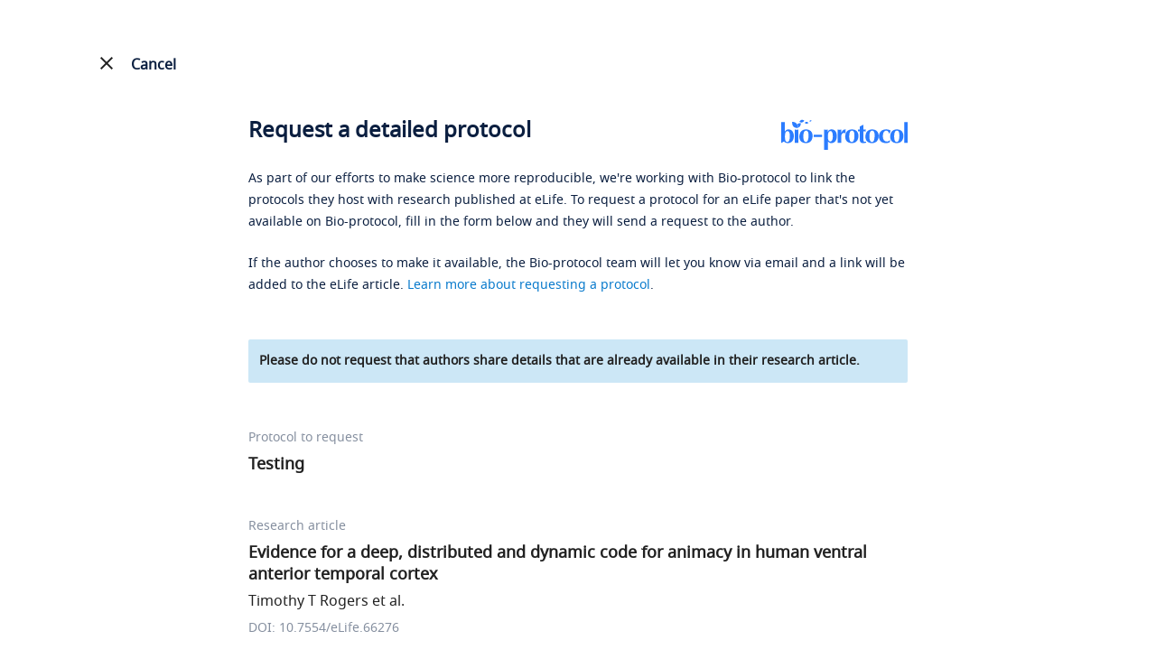

--- FILE ---
content_type: text/html; charset=utf-8
request_url: https://bio-protocol.org/eLIFErap66276?item=s4-1-3
body_size: 9412
content:


<!DOCTYPE html>

<html lang="en">
<head><meta http-equiv="Content-Type" content="text/html; charset=utf-8" /><meta name="apple-mobile-web-app-capable" content="yes" /><meta name="viewport" content="width=device-width, initial-scale=1.0,minimum-scale=1.0, maximum-scale=1.0, user-scalable=no" /><title>
	Request a Protocol - Bio-protocol
</title><link href="https://en-cdn.bio-protocol.org/rapelife/src/css/pintuer.css?v=2.5" rel="stylesheet" /><link href="https://en-cdn.bio-protocol.org/JS/layui2.0/css/layui.css?v=2.5" rel="stylesheet" /><link href="https://en-cdn.bio-protocol.org/rapelife/src/css/css.v1.3.1.css?v=2.5" rel="stylesheet" />
    <script>
        document.write("<script src='https://en-cdn.bio-protocol.org/JS/JsDoc/langChange.v1.js?v=" + (new Date()).getTime() + "'><" + '/' + "script>");
    </script>
    <script src="https://en-cdn.bio-protocol.org/JS/jquery-1.9.1.js?v=2.5"></script><script src="https://en-cdn.bio-protocol.org/JS/pintuer.js?v=2.5"></script><script src="https://en-cdn.bio-protocol.org/JS/JsDoc/PageViewOperate.v1.2.1.js?v=2.5"></script><script src="https://en-cdn.bio-protocol.org/rapelife/src/js/master.rap.v1.js?v=2.5"></script><script src="https://en-cdn.bio-protocol.org/JS/layer/layer.js?v=2.5"></script><script src="https://en-cdn.bio-protocol.org/JS/layui2.0/layui.js?v=2.5"></script><script src="https://en-cdn.bio-protocol.org/JS/gAnalytics.ga4.v2.js?v=2.5"></script><script src="https://en-cdn.bio-protocol.org/JS/Param.v1.0.js?v=2.5"></script>
    <link rel="canonical" href="https://bio-protocol.org/eliferap66276?item=s4-1-3" />
    <script src="https://en-cdn.bio-protocol.org/JS/JsDoc/VerificationCode.js?v=2.5"></script>
    <script type="text/javascript">
        var hideTs;
        function ShowPrompt(temp) {
            var w = $(window).width();
            var width = w > 700 ? 700 : $('#infoNote').width() + 40;
            var win = w > 700 ? 700 + 'px' : width + 'px';
            var body = '<strong>Please be specific about which details you would like the authors to clarify or expand.</strong><br />';
            body += 'Examples of clear questions:<br />';
            body += 'Can you provide the primer sequences and PCR reaction conditions used for the PCR analysis of __?<br />';
            body += 'Can you provide the catalog number for the __ antibody?<br />';
            body += 'Can you provide a detailed step-by-step protocol for the __ method described in your research article?<br />';
            $('.layui-layer-tips').remove();
            var html = '<div style="font-size:14px;line-height:25px;color:#0B1F40;">' + body + '</div>';
            hideTs = layer.tips(html, $(temp), {
                tips: [1, '#E0E0E0'],
                time: 999999999,
                area: win
            });
            var _left = $('.layui-layer-tips').css('left').replace('px', '');
            if (parseFloat(_left) < 0) {
                var w = (document.body.clientWidth - width) / 2;
                $('.layui-layer-tips').css('left', w + 'px');
                $('.layui-layer-TipsG').css('left', $(temp).offset().left - 30 + 'px').css('right', 'auto');
            } else {
                var _right = $(window).width() - $('#h_message').offset().left - $('#h_message').width();
                $('.layui-layer-tips').css('left', 'unset').css('right', _right + 'px');
                $('.layui-layer-TipsG').css('left', '130px').css('right', 'auto');
            }

            setTimeout(function () {
                $('form').attr('onclick', 'HideTishi()');
            }, 500);
        }

        function HideTishi() {
            layer.close(hideTs);
            $('form').removeAttr('onclick');
        }
        //网址加参数
        function updateQueryStringParameter(uri, key, value) {
            if (!value) {
                return uri;
            }
            var re = new RegExp("([?&])" + key + "=.*?(&|$)", "i");
            var separator = uri.indexOf('?') !== -1 ? "&" : "?";
            if (uri.match(re)) {
                return uri.replace(re, '$1' + key + "=" + value + '$2');
            }
            else {
                return uri + separator + key + "=" + value;
            }
        }
    </script>
</head>
<body>
    <form method="post" action="./eLIFErap66276?eid=66276&amp;item=s4-1-3" id="form1">
<div class="aspNetHidden">
<input type="hidden" name="__VIEWSTATE" id="__VIEWSTATE" value="/wEPDwULLTE5ODA2MDA5MTRkZPP3c7tnMfnxXCwz69xWO1bUj4/CQzuxf1fufhtFM37J" />
</div>

<div class="aspNetHidden">

	<input type="hidden" name="__VIEWSTATEGENERATOR" id="__VIEWSTATEGENERATOR" value="613FE1B1" />
	<input type="hidden" name="__EVENTVALIDATION" id="__EVENTVALIDATION" value="/wEdAAi2TZ+E+97pqp5EktoKejFXpgPNKQx43Z60quRKCZnZG1ceMBrqtiDuB455tIzIigDKdcN7W8Pg3p1m9mC/kGAKITAC/yfRjqZIixmnZPRfi83ldVuunTLxEA1C2gXlzJCrVzj5VZrFCJ5g3RSA9OOyR4Gg6NzGpXXeux0rTIYLH5tSO7bDIWa2mDJU+/0P79HuuoLGfNK5/RlhRphftj9U" />
</div>
        <script>
            var header_uid = '0';
        </script>
        <div id="divcancelbtn" class="cancelbtn line-big div_header_Cancel" style="max-width: none; max-width: 1485px;">
            <div class="xl6">
                <a href="https://elifesciences.org/articles/66276#s4-1-3" id="cancelbtn" class="cancelbtn a_cancel_btn">
                    <img src="https://en-cdn.bio-protocol.org/images/btncancel.png" id="img_noelife_icon" />
                    <svg xmlns="http://www.w3.org/2000/svg" id="img_elife_icon" width="24" height="24" viewBox="0 0 24 24" style="color: #212121 !important; vertical-align: text-bottom; display: none;">
                        <path d="M19 6.41L17.59 5 12 10.59 6.41 5 5 6.41 10.59 12 5 17.59 6.41 19 12 13.41 17.59 19 19 17.59 13.41 12z" fill="#212121" />
                        <path d="M0 0h24v24H0z" fill="none" />
                    </svg>
                    <span>Cancel</span>
                </a>
            </div>
            <div class="xl6 text-right">
                <a target="_blank" href="/default.aspx" id="a_logo_link">

                    <img src="https://en-cdn.bio-protocol.org/images/logo/bio_logo.svg" alt="Bio-protocol logo" class="img_logo" />
                </a>
            </div>
        </div>
        <div class="cjrap_head" style="display: none;">
            <div class="line-big">
                <div class="xl6">
                    <img src="https://en-cdn.bio-protocol.org/images/logo/bio_logo.svg" />
                </div>
                <div class="xl6 text-right">
                    <a id="a_cjrap_cancel" class="a_cancel_btn">
                        <img src="https://en-cdn.bio-protocol.org/images/btncancel.png" id="img_noelife_icon2" style="width: 16px; vertical-align: text-bottom;margin-bottom:2px;" />&nbsp;
                        <span>Cancel</span>
                    </a>
                </div>
            </div>
        </div>
        <div class="container">

            <div class="clear"></div>
            

    <input type="hidden" id="hidbase64Img" />
    <input type="hidden" id="hidbase64Code" name="hidbase64Code" />
    <input type="hidden" id="InputCode" name="InputCode" />
    <input type="hidden" id="hidVerifyCode" name="hidVerifyCode" />
    <div style="max-width: 730px; margin: 0 auto;">
        <div class="textcomment" style="margin-top: 22px;">
            <h1 class="h1_title">
                <a target="_blank" href="/" class="float-right">
                    <img src="https://en-cdn.bio-protocol.org/images/logo/bio_logo.svg" alt="Bio-protocol logo" />
                </a>
                <span>Request a detailed protocol</span>
            </h1>
            <p>
                As part of our efforts to make science more reproducible, we're working with Bio-protocol to link the protocols they host with research published at eLife. To request a protocol for an eLife paper that's not yet available on Bio-protocol, fill in the form below and they will send a request to the author.
            </p>
            <p>
                If the author chooses to make it available, the Bio-protocol team will let you know via email and a link will be added to the eLife article. <a href="https://bio-protocol.org/exchange/rap-new" target="_blank">Learn more about requesting a protocol</a>.

            </p>
            <div class="top_remark">
                Please do not request that authors share details that are already available in their research article.
            </div>
        </div>

        <div class="RAdiv" style="border-bottom: none; padding-bottom: 0px; margin-top: 48px;">
            <h5>Protocol to request</h5>
            <span style="color: #212121; font-size: 18px; line-height: 24px; margin: 6px 0px; font-weight: 600;">
                Testing<br />
                <input type="hidden" name="ctl00$ContentPlaceHolder1$hidTagSnumbers" id="ContentPlaceHolder1_hidTagSnumbers" value="s4-1-3" />
                <input type="hidden" name="ctl00$ContentPlaceHolder1$hidTagProtocol" id="ContentPlaceHolder1_hidTagProtocol" value="Testing" />
            </span>
        </div>
        <div class="RAdiv" style="margin-top: 48px;">
            <h5>
                Research article
            </h5>
            <span style="color: #212121; font-size: 18px; line-height: 24px; margin: 6px 0px; font-weight: 600;">
                Evidence for a deep, distributed and dynamic code for animacy in human ventral anterior temporal cortex
                <input type="hidden" name="ctl00$ContentPlaceHolder1$hidArticleTitle" id="ContentPlaceHolder1_hidArticleTitle" value="Evidence for a deep, distributed and dynamic code for animacy in human ventral anterior temporal cortex" />
            </span>
            <br />
            <span style="color: #212121; font-size: 16px; line-height: 24px; padding-top: 6px; display: block;">
                Timothy T Rogers et al.
            </span>
            <h5 style="line-height: 24px; padding-top: 6px; margin-bottom: 33px;">
                DOI: 10.7554/eLife.66276
            </h5>
        </div>
        <div class="formcomment" style="margin-top: 24px;">
            <div style="overflow: hidden; margin-bottom: 13px;" class="line-big">
                <div class="media-inline">
                    <div class="media media-x clearfix xm6 xl12" style="padding-top: 24px;">
                        Your name
                    <input name="ctl00$ContentPlaceHolder1$txtname" type="text" id="ContentPlaceHolder1_txtname" class="input borderBlueColor txtname" onblur="verifyname()" autocomplete="off" title="Please enter your name" />
                        <p id="spanname" class="spanwarning" style="">
                            <img src="https://en-cdn.bio-protocol.org/images/icon/error_icon.svg" class="img_error" />Please enter your name
                        </p>
                    </div>
                </div>

                <div class="media-inline">
                    <div class="media media-x clearfix xm6 xl12" style="padding-top: 24px; margin-right: 0px;" id="divemail">
                        Your email address
                    <input name="ctl00$ContentPlaceHolder1$txtemail" type="text" id="ContentPlaceHolder1_txtemail" class="input borderBlueColor txtemail" onblur="verifyemail()" autocomplete="off" title="Please enter your email address" />
                        <p id="spanemail" class="spanwarning" style="">
                            <img src="https://en-cdn.bio-protocol.org/images/icon/error_icon.svg" class="img_error" />Please enter your email address
                        </p>

                    </div>
                </div>
                <div class="clear"></div>
            </div>
            <h4 id="h_message" style="color: #767676 !important; padding-top: 8px;">Your message to the authors&nbsp;
                <a class="a_msg" onclick="ShowPrompt(this)">
                    <img src="https://en-cdn.bio-protocol.org/images/icon/msg_lamp.svg" style="vertical-align: sub;" />&nbsp;Tips for writing messages
                </a>
                
            </h4>
            
            <textarea class="input borderBlueColor infoNote" name="infoNote" id="infoNote" placeholder="" onblur="verifyMsg()" title="Message to authors" style="height: 119px; margin-top: 14px;"></textarea>
            <div class="message_prompt txtRed" id="spanmsg">
                <img src="https://en-cdn.bio-protocol.org/images/icon/error_icon.svg" class="img_error" />
                Please include a message to authors
            </div>
            <div class="media media-x" style="margin-top: 20px;">
                <div class="float-left" style="margin-right: 10px;">
                    <input type="checkbox" id="ckQA" value="1" name="PostQA" title="Post your question anonymously to public Q&A?" style="cursor: pointer;" onchange="ChangeQA()" />
                </div>
                <div class="media-body" style="line-height: 24px;">
                    <label for="ckQA" style="cursor: pointer; display: inline; color: #212121;">Post your question anonymously to a public Q&A (optional).</label>
                    <div style="color: #787878;">This will add your question to a Q&A on the <em>Bio-protocol</em> journal's sister site, <a style="color: #087ACC;" href="https://bio-protocol.org/exchange/bppreprint">Bio-protocol Exchange</a>, so that others can benefit from the discussion of this protocol.</div>
                </div>
            </div>
            <input type="submit" name="ctl00$ContentPlaceHolder1$btnsubmit" value="SEND REQUEST" id="ContentPlaceHolder1_btnsubmit" class="button bg-blue btnsubmit" />
            <input type="button" class="button bg-blue btnsubmit" id="btnbutton" value="SEND REQUEST" onclick="sumbmit()" title="SEND REQUEST" style="display: none; margin-top: 48px !important; margin-bottom: 36px !important;" />
            <span id="ContentPlaceHolder1_lbErrorMsg" class="text-dot lbErrorMsg"></span>
            <p class="Pagefooter">
                By sending your request you are consenting to eLife passing your details to Bio-protocol and for Bio-protocol to contact you via email. Your details and message will also be sent to the corresponding author. Please read the <a href="/privacy_policy_for_request_protocol.aspx" target="_blank">privacy policy</a> for more details.
            </p>
        </div>
        <input name="ctl00$ContentPlaceHolder1$hidGuid" type="hidden" id="ContentPlaceHolder1_hidGuid" class="hidGuid" />
        <div style="margin-bottom: 250px;"></div>
    </div>
    <script type="text/javascript">
        var textarea = document.getElementById('infoNote');
        function makeExpandingArea(el) {
            var setStyle = function (el) {
                el.style.height = 'auto';
                el.style.height = (el.scrollHeight + 5) + 'px';
                // console.log(el.scrollHeight);
            }
            var delayedResize = function (el) {
                window.setTimeout(function () {
                    setStyle(el)
                }, 0);
            }
            if (el.addEventListener) {
                el.addEventListener('input', function () {
                    setStyle(el)
                }, false);
                setStyle(el)
            } else if (el.attachEvent) {
                el.attachEvent('onpropertychange', function () {
                    setStyle(el)
                })
                setStyle(el)
            }
            if (window.VBArray && window.addEventListener) { //IE9
                el.attachEvent("onkeydown", function () {
                    var key = window.event.keyCode;
                    if (key == 8 || key == 46) delayedResize(el);

                });
                el.attachEvent("oncut", function () {
                    delayedResize(el);
                });//处理粘贴
            }

        }
        //makeExpandingArea(textarea);
    </script>
    <script>
        var verify = false;
        $(function () {
            $('#ContentPlaceHolder1_btnsubmit').hide();
            $('#btnbutton').show();
            $('.hidGuid').val(getUserGuid());

            var infonote = localStorage.getItem("$_rap_infonote") ? localStorage.getItem("$_rap_infonote") : '';
            $('#infoNote').val(infonote);
            var msg = $.getUrlVar('msg');
            var message = '';
            if (msg == '1') {
                message = 'You have already submitted the same request, please do not submit again.';
            } else if (msg == '2') {
                message = 'Your submission is too frequent. Please contact us for help: exchange@ed.bio-protocol.org';
            } else if (msg == '3') {
                message = 'You have reached the maximum number of requests allowed per article submission.';
            }
            $('.lbErrorMsg').html(message);
            if (message != '') {
                $('html,body').animate({ scrollTop: $(".lbErrorMsg").offset().top }, 100);
            }
            var ckqa = localStorage.getItem("$_rap_ckqa") ? localStorage.getItem("$_rap_ckqa") : '0';
            if (ckqa == '1') {
                $('#ckQA').prop('checked', 'checked');
            }
        });

        function sumbmit(way) {
            var verify = true;
            if (!verifyname()) {
                $('.txtname').focus();
                return;
            }
            if (!verifyemail()) {
                $('.txtemail').focus();
                return;
            }
            if (!verifyMsg()) {
                $('#infoNote').focus();
                return;
            }
            if (!way) {
                $.ajax({
                    url: '/cjrap.aspx?action=CheckRequestCount',
                    type: 'get',
                    data: {
                        "snumber": $.trim($.getUrlVar('item')),
                        "elifeid": '66276',
                        "email": $.trim($('.txtemail').val())
                    },
                    dataType: 'json',
                    contentType: 'application/json',
                    success: function (res) {
                        if (res.code == 0) {
                            layer.load(2, { shade: [0.1, '#000'] });
                            $('#btnbutton').attr('disabled', 'disabled');
                            $('#ContentPlaceHolder1_btnsubmit').click();
                        } else {
                            if (res.data == 1) {
                                //需要验证人机
                                CheckManMachine(0);
                            } else if (res.data == 2) {
                                var url = updateQueryStringParameter(location.href, 'msg', 3);
                                location.href = url;
                            }
                        }
                    }
                });
            } else {
                layer.load(2, { shade: [0.1, '#000'] });
                $('#btnbutton').attr('disabled', 'disabled');
                $('#ContentPlaceHolder1_btnsubmit').click();
            }

        }

        function verifyemail() {
            var msg = CheckEmail('.txtemail');
            if (msg != '') {
                $('#ContentPlaceHolder1_txtemail').css('border', '1px solid #FF5D45');
                $('#spanemail').text(msg)
                $('#spanemail').css("visibility", "visible");
                verify = false;
            } else {
                $('#ContentPlaceHolder1_txtemail').removeAttr('style');
                $('#spanemail').css("visibility", "hidden");
                verify = true;
            }
            return verify;
        }
        function verifyname() {
            var msg = CheckName('.txtname');
            if (msg != '') {
                $('#ContentPlaceHolder1_txtname').css('border', '1px solid #FF5D45');
                $('#spanname').css("visibility", "visible").html(msg);
                verify = false;
            } else {
                $('#spanname').css("visibility", "hidden");
                $('#ContentPlaceHolder1_txtname').removeAttr('style');
                verify = true;
            }
            return verify;
        }

        function verifyMsg() {
            var msg = CheckMessage('.infoNote');
            if (msg != '') {
                $('#infoNote2').addClass('border_red');
                $('#spanmsg').css("visibility", "visible").html(msg);
                verify = false;
            } else {
                $('#spanmsg').css("visibility", "hidden");
                $('#infoNote2').removeClass('border_red');
                verify = true;
            }
            localStorage.setItem("$_rap_infonote", $('#infoNote').val().trim());
            return verify;
        }
        function ChangeQA() {
            var ck = $('#ckQA').is(':checked');
            var ckqa = ck ? 1 : 0;
            localStorage.setItem("$_rap_ckqa", ckqa);
        }
        var htp = 0;
        function ViewDeclineInfo(snumber, decline_option) {
            var html = '<div class="tipDecline padding">';
            if (decline_option == 5) {
                html += 'The author responded that detailed version(s) of the protocol have been published elsewhere';
                var comment = $.trim($('#comment' + snumber).html());
                html += comment ? ': ' + comment : '.';
            } else {
                html += 'The authors have declined the requests for this protocol. You could try to contact the authors directly or <a target="_blank" href="https://bio-protocol.org/exchange/searchlist" style="text-decoration: underline;">check our database for related protocols</a>.';
            }
            html += '</div>';
            var w = $(window).width();
            var win = w < 600 ? '95%' : '480px';
            htp = layer.tips(html, '#img_' + snumber, {
                tips: [3, '#fff'],
                time: 999999999,
                area: win,
                offset: 'l',
                skin: 'lay_tips'
            });
        }
        function HidDecline() {
            layer.close(htp);
        }
        //way: 0, 第一次, 有弹窗, way=1,非第一次, 没有弹窗, 更新验证码
        function CheckManMachine(way) {
            var url = 'https://exchange-api.bio-protocol.org/v1/forum/captcha/code';
            $.ajax({
                url: url,
                type: 'get',
                dataType: 'json',
                contentType: 'application/json',
                success: function (res) {
                    if (res.code == 0) {
                        $('#hidbase64Img').val(res.data.base64Img);
                        $('#hidbase64Code').val(res.data.code);
                        if (!way) {
                            var html = '';
                            html += '<div class="margin-top">';
                            html += '   <img src="' + res.data.base64Img + '" id="img_base64" style="margin-right:36px;" onclick="CheckManMachine(1)"/>';
                            html += '   <a class="a_msg" style="display:inline-block;" onclick="CheckManMachine(1)">Renew</a>';
                            html += '</div>';
                            html += '<div style="margin:18px 0px;">Please enter the verification code.</div>';
                            html += '<div class="line-big">';
                            html += '   <div class="xl12 xs8 xm8 xb8"><input type="text" class="txtbase64Code" id="txtbase64Code" oninput="InputBase64Code()" /></div>';
                            html += '   <div class="xl12 xs3 xm3 xb3"><input type="button" class="btnbase64" onclick="submit_base64()" value="Submit" /></div>';
                            html += '</div>';
                            var w = $(window).width();
                            var win = w > 600 ? "520px" : '100%';
                            var h = w > 600 ? '280px' : '310px';
                            var off_set = w > 600 ? 'auto' : 'b';
                            layer.open({
                                type: 1,
                                title: 'Captcha',
                                shadeClose: true,
                                area: [win, h],
                                scrollbar: false,
                                skin: 'layui_confirm',
                                offset: off_set,
                                content: html,
                            });
                        } else {
                            $('#img_base64').attr('src', res.data.base64Img);
                        }
                    }
                }
            });
        }

        function submit_base64() {
            var base64_code = $.trim($('#hidbase64Code').val());
            var verify_code = $.trim($(".txtbase64Code").val());
            //var url = 'https://exchange-api.bio-protocol.org/v1/forum/captcha/verify';
            if (verify_code == '') {
                layer.msg('Please provide the verification code.');
                return;
            }
            var param = {
                "code": base64_code,
                "answer": verify_code,
                "snumber": $.trim($.getUrlVar('item')),
                "elifeid": '66276'
            };
            $.ajax({
                url: "/data/parsedata.aspx?action=captcha_verify",
                type: 'post',
                data: JSON.stringify(param),
                dataType: 'json',
                contentType: 'application/json',
                success: function (res) {
                    if (res.code == 0) {
                        layer.closeAll();
                        $('#hidVerifyCode').val(res.verify_result);
                        sumbmit(1);
                    } else {
                        CheckManMachine(1);
                        layer.msg('The verification code is incorrect. Please try again.');
                    }
                }
            });
        }

        function InputBase64Code() {
            $('#InputCode').val($.trim($('#txtbase64Code').val()));
        }
    </script>
    <style type="text/css">
        .border_red {
            border: 1px solid #CF0C4E !important;
        }

        .textcomment {
            border-bottom: none;
        }

            .textcomment a {
                color: #087ACC;
            }

        #img_noelife_icon {
            display: none !important;
        }

        #img_elife_icon {
            display: inline-block !important;
        }

        .cancelbtn span {
            font-size: 16px;
            padding-top: 2px;
        }

        .div_header_Cancel {
            background: #fff;
            margin-top: 30px;
        }

        .cancelbtn {
            margin-bottom: 15px;
        }


        #a_logo_link {
            display: none;
        }

        .img_error {
            width: 16px;
            vertical-align: top;
            margin-right: 5px;
        }

        .h1_title {
            margin-bottom: 30px;
        }

            .h1_title span {
                font-weight: 600;
                display: inline-block;
            }

            .h1_title img {
                width: auto;
                height: 34px;
            }

        .txtRed {
            color: #D83A70;
        }

        .lh22 {
            line-height: 23px;
        }

        .btnsubmit {
            border-radius: 4px !important;
            background-image: none;
            width: auto !important;
        }

        .message_prompt {
            margin-top: 10px;
            visibility: hidden;
        }

        .formcomment input[type='checkbox'] {
            width: 24px;
            height: 24px;
            background: #fff;
            -webkit-appearance: none;
            border: 1px solid #ddd;
            border-radius: 2px;
            outline: none;
            cursor: pointer;
            vertical-align: bottom;
            border-color: #ddd;
        }

        .formcomment input[type=checkbox]:checked {
            border: none;
            border-radius: 2px;
            box-shadow: none;
            background: url([data-uri])no-repeat center;
            background-color: #0288D1;
        }

        .top_remark {
            font-weight: 600;
            font-size: 14px;
            color: #212121;
            background: #CCE7F6;
            padding: 12px;
            border-radius: 2px;
            margin-top: 48px;
        }

        .a_msg {
            display: block;
            cursor: pointer;
            color: #087ACC !important;
            margin-top: 12px;
        }

        .layui-layer-hui .layui-layer-content {
            word-break: break-word;
            color: #fff;
        }

        .txtbase64Code {
            width: 100%;
            height: 48px;
            line-height: 48px;
            background: #FFFFFF;
            border: 1px solid #CED2D9;
            border-radius: 25px;
            padding: 0px 24px;
        }

        .btnbase64 {
            height: 48px;
            line-height: 48px;
            color: #fff;
            background: #2B7CFF;
            border: none !important;
            padding: 0px 24px;
            border-radius: 25px;
        }

            .btnbase64:hover, .btnsubmit:hover {
                background: #2364CC !important;
            }

        ::placeholder {
            color: #858F9F;
        }

        @media(max-width:600px) {
            .h1_title a {
                display: none;
            }

            #a_logo_link {
                display: inline !important;
            }

                #a_logo_link img {
                    height: 30px;
                    width: auto;
                }
        }
    </style>

        </div>
        <style>
            .layui_confirm, .layui_dialog, .layui_alert {
                border-radius: 8px !important;
                overflow: hidden;
            }

                .layui_confirm .layui-layer-title, .layui_alert .layui-layer-title {
                    border: none !important;
                    background: #fff !important;
                    font-size: 24px !important;
                    padding-top: 20px !important;
                    height: auto !important;
                    line-height: unset !important;
                }

                .layui_confirm .layui-layer-ico, .layui_alert .layui-layer-ico {
                    background: url(https://cdn.bio-protocol.org/forum/fe/static/icon_bclose.svg) no-repeat;
                    background-position: unset !important;
                    width: 20px !important;
                    height: 20px !important;
                }

                .layui_confirm .layui-layer-btn0, .layui_alert .layui-layer-btn0 {
                    width: 94px;
                    height: 48px;
                    background: #2B7CFF !important;
                    color: #fff;
                    text-align: center;
                    padding: 0px;
                    line-height: 48px;
                    border-radius: 24px;
                    float: right;
                }

                .layui_alert .layui-layer-btn0 {
                    position: absolute;
                    right: 20px;
                    bottom: 20px;
                }

                    .layui_confirm .layui-layer-btn0:hover, .layui_alert .layui-layer-btn0:hover {
                        background: #2364CC !important;
                    }

                .layui_confirm .layui-layer-btn1, .layui_alert .layui-layer-btn1 {
                    width: 94px;
                    height: 48px;
                    color: #2B7CFF;
                    background: #fff;
                    border: 1px solid #2B7CFF;
                    text-align: center;
                    padding: 0px;
                    line-height: 48px;
                    border-radius: 24px;
                }

                    .layui_confirm .layui-layer-btn1:hover, .layui_alert .layui-layer-btn1:hover {
                        color: #2364CC;
                        border-color: #2364CC;
                    }

                .layui_confirm .layui-layer-content, .layui_alert .layui-layer-content {
                    padding: 20px 20px 0px 20px !important;
                }
        </style>
    </form>
</body>
</html>


--- FILE ---
content_type: text/css; charset=utf-8
request_url: https://en-cdn.bio-protocol.org/JS/layui2.0/css/layui.css?v=2.5
body_size: 12653
content:
/**
 
 @Name: layui
 @Author: 贤心
 @Site: www.layui.com
 
 */


/** 初始化 **/
body,div,dl,dt,dd,ul,ol,li,h1,h2,h3,h4,h5,h6,input,button,textarea,p,blockquote,th,td,form,pre{margin: 0; padding: 0; -webkit-tap-highlight-color:rgba(0,0,0,0);}
a:active,a:hover{outline:0}
img{display: inline-block; border: none; vertical-align: middle;}
li{list-style:none;}
table{border-collapse: collapse; border-spacing: 0;}
h1,h2,h3{font-weight: 400;}
h4, h5, h6{font-size: 100%; font-weight: 400;}
button,input,select,textarea{font-size: 100%; }
input,button,textarea,select,optgroup,option{font-family: inherit; font-size: inherit; font-style: inherit; font-weight: inherit; outline: 0;}
pre{white-space: pre-wrap; white-space: -moz-pre-wrap; white-space: -pre-wrap; white-space: -o-pre-wrap; word-wrap: break-word;}

/** 初始化全局标签 **/
body{line-height: 24px; font: 14px Helvetica Neue,Helvetica,PingFang SC,\5FAE\8F6F\96C5\9ED1,Tahoma,Arial,sans-serif;}
hr{height: 1px; margin: 10px 0; border: 0; clear: both;}
a{color: #333; text-decoration:none; }
a:hover{color: #777;}
a cite{font-style: normal; *cursor:pointer;}

/** 基础通用 **/
.layui-border-box, .layui-border-box *{box-sizing: border-box;}
/* 消除第三方ui可能造成的冲突 */.layui-box, .layui-box *{box-sizing: content-box;}
.layui-clear{clear: both; *zoom: 1;}
.layui-clear:after{content:'\20'; clear:both; *zoom:1; display:block; height:0;}
.layui-inline{position: relative; display: inline-block; *display:inline; *zoom:1; vertical-align: middle;}
/* 三角形 */.layui-edge{position: relative; display: inline-block; vertical-align: middle; width: 0; height: 0; border-width: 6px; border-style: dashed; border-color: transparent; overflow: hidden;}
.layui-edge-top{top: -4px; border-bottom-color: #999; border-bottom-style: solid;}
.layui-edge-right{border-left-color: #999; border-left-style: solid;}
.layui-edge-bottom{top: 2px; border-top-color: #999; border-top-style: solid;}
.layui-edge-left{border-right-color: #999; border-right-style: solid;}
/* 单行溢出省略 */.layui-elip{text-overflow: ellipsis; overflow: hidden; white-space: nowrap;}
/* 屏蔽选中 */.layui-unselect,.layui-icon, .layui-disabled{-moz-user-select: none; -webkit-user-select: none; -ms-user-select: none;}
/* 禁用 */.layui-disabled,.layui-disabled:hover{color: #d2d2d2 !important; cursor: not-allowed !important;}
/* 纯圆角 */.layui-circle{border-radius: 100%;}
.layui-show{display: block !important;}
.layui-hide{display: none !important;}

/** 图标字体 **/
@font-face {font-family: 'layui-icon';
  src: url('../font/iconfont.eot?v=226_rc2');
  src: url('../font/iconfont.eot?v=226_rc2#iefix') format('embedded-opentype'),
  url('../font/iconfont.svg?v=226_rc2#iconfont') format('svg'),
  url('../font/iconfont.woff?v=226_rc2') format('woff'),
  url('../font/iconfont.ttf?v=226_rc2') format('truetype');
}
                    
.layui-icon{
  font-family:"layui-icon" !important;
  font-size: 16px;
  font-style: normal;
  -webkit-font-smoothing: antialiased;
  -moz-osx-font-smoothing: grayscale;
}

/* 临时 */
.layui-icon-duihua:before { content: "\e611"; }

.layui-icon-shezhi:before { content: "\e614"; }

.layui-icon-yinshenim:before { content: "\e60f"; }

.layui-icon-search:before { content: "\e615"; }

.layui-icon-fenxiang1:before { content: "\e641"; }

.layui-icon-shezhi1:before { content: "\e620"; }

.layui-icon-yinqing:before { content: "\e628"; }

.layui-icon-close:before { content: "\1006"; }

.layui-icon-close-fill:before { content: "\1007"; }

.layui-icon-baobiao:before { content: "\e629"; }

.layui-icon-star:before { content: "\e600"; }

.layui-icon-yuandian:before { content: "\e617"; }

.layui-icon-chat:before { content: "\e606"; }

.layui-icon-logo:before { content: "\e609"; }

.layui-icon-list:before { content: "\e60a"; }

.layui-icon-tubiao:before { content: "\e62c"; }

.layui-icon-ok-circle:before { content: "\1005"; }

.layui-icon-huanfu2:before { content: "\e61b"; }

.layui-icon-On-line:before { content: "\e610"; }

.layui-icon-biaoge:before { content: "\e62d"; }

.layui-icon-right:before { content: "\e602"; }

.layui-icon-left:before { content: "\e603"; }

.layui-icon-cart-simple:before { content: "\e698"; }

.layui-icon-cry:before { content: "\e69c"; }

.layui-icon-smile:before { content: "\e6af"; }

.layui-icon-survey:before { content: "\e6b2"; }

.layui-icon-tree:before { content: "\e62e"; }

.layui-icon-iconfont17:before { content: "\e62f"; }

.layui-icon-tianjia:before { content: "\e61f"; }

.layui-icon-download-circle:before { content: "\e601"; }

.layui-icon-xuanzemoban48:before { content: "\e630"; }

.layui-icon-gongju:before { content: "\e631"; }

.layui-icon-face-surprised:before { content: "\e664"; }

.layui-icon-bianji:before { content: "\e642"; }

.layui-icon-speaker:before { content: "\e645"; }

.layui-icon-down:before { content: "\e61a"; }

.layui-icon-wenjian:before { content: "\e621"; }

.layui-icon-layouts:before { content: "\e632"; }

.layui-icon-duigou:before { content: "\e618"; }

.layui-icon-tianjia1:before { content: "\e608"; }

.layui-icon-yaoyaozhibofanye:before { content: "\e633"; }

.layui-icon-read:before { content: "\e705"; }

.layui-icon-404:before { content: "\e61c"; }

.layui-icon-lunbozutu:before { content: "\e634"; }

.layui-icon-help:before { content: "\e607"; }

.layui-icon-daima1:before { content: "\e635"; }

.layui-icon-jinshui:before { content: "\e636"; }

.layui-icon-username:before { content: "\e66f"; }

.layui-icon-find-fill:before { content: "\e670"; }

.layui-icon-about:before { content: "\e60b"; }

.layui-icon-location:before { content: "\e715"; }

.layui-icon-up:before { content: "\e619"; }

.layui-icon-pause:before { content: "\e651"; }

.layui-icon-riqi:before { content: "\e637"; }

.layui-icon-uploadfile:before { content: "\e61d"; }

.layui-icon-delete:before { content: "\e640"; }

.layui-icon-play:before { content: "\e652"; }

.layui-icon-top:before { content: "\e604"; }

.layui-icon-haoyouqingqiu:before { content: "\e612"; }

.layui-icon-refresh-3:before { content: "\e9aa"; }

.layui-icon-weibiaoti1:before { content: "\e605"; }

.layui-icon-chuangkou:before { content: "\e638"; }

.layui-icon-comiisbiaoqing:before { content: "\e60c"; }

.layui-icon-zhengque:before { content: "\e616"; }

.layui-icon-dollar:before { content: "\e659"; }

.layui-icon-iconfontwodehaoyou:before { content: "\e613"; }

.layui-icon-wenjianxiazai:before { content: "\e61e"; }

.layui-icon-tupian:before { content: "\e60d"; }

.layui-icon-lianjie:before { content: "\e64c"; }

.layui-icon-diamond:before { content: "\e735"; }

.layui-icon-jilu:before { content: "\e60e"; }

.layui-icon-liucheng:before { content: "\e622"; }

.layui-icon-fontstrikethrough:before { content: "\e64f"; }

.layui-icon-unlink:before { content: "\e64d"; }

.layui-icon-bianjiwenzi:before { content: "\e639"; }

.layui-icon-sanjiao:before { content: "\e623"; }

.layui-icon-danxuankuanghouxuan:before { content: "\e63f"; }

.layui-icon-danxuankuangxuanzhong:before { content: "\e643"; }

.layui-icon-juzhongduiqi:before { content: "\e647"; }

.layui-icon-youduiqi:before { content: "\e648"; }

.layui-icon-zuoduiqi:before { content: "\e649"; }

.layui-icon-gongsisvgtubiaozongji22:before { content: "\e626"; }

.layui-icon-gongsisvgtubiaozongji23:before { content: "\e627"; }

.layui-icon-refresh-2:before { content: "\1002"; }

.layui-icon-loading-1:before { content: "\e63e"; }

.layui-icon-return:before { content: "\e65c"; }

.layui-icon-jiacu:before { content: "\e62b"; }

.layui-icon-uploading:before { content: "\e67c"; }

.layui-icon-liaotianduihuaimgoutong:before { content: "\e63a"; }

.layui-icon-video:before { content: "\e6ed"; }

.layui-icon-headset:before { content: "\e6fc"; }

.layui-icon-wenjianjiafan:before { content: "\e624"; }

.layui-icon-shouji:before { content: "\e63b"; }

.layui-icon-tianjia2:before { content: "\e654"; }

.layui-icon-wenjianjia:before { content: "\e7a0"; }

.layui-icon-biaoqing:before { content: "\e650"; }

.layui-icon-html:before { content: "\e64b"; }

.layui-icon-biaodan:before { content: "\e63c"; }

.layui-icon-cart:before { content: "\e657"; }

.layui-icon-camera-fill:before { content: "\e65d"; }

.layui-icon-25:before { content: "\e62a"; }

.layui-icon-emwdaima:before { content: "\e64e"; }

.layui-icon-fire:before { content: "\e756"; }

.layui-icon-set:before { content: "\e716"; }

.layui-icon-zitixiahuaxian:before { content: "\e646"; }

.layui-icon-sanjiao1:before { content: "\e625"; }

.layui-icon-tips:before { content: "\e702"; }

.layui-icon-tupian-copy-copy:before { content: "\e64a"; }

.layui-icon-more-vertical:before { content: "\e671"; }

.layui-icon-zhuti2:before { content: "\e66c"; }

.layui-icon-loading:before { content: "\e63d"; }

.layui-icon-xieti:before { content: "\e644"; }

.layui-icon-refresh-1:before { content: "\e666"; }

.layui-icon-rmb:before { content: "\e65e"; }

.layui-icon-home:before { content: "\e68e"; }

.layui-icon-user:before { content: "\e770"; }

.layui-icon-notice:before { content: "\e667"; }

.layui-icon-login-weibo:before { content: "\e675"; }

.layui-icon-voice:before { content: "\e688"; }

.layui-icon-download:before { content: "\e681"; }

.layui-icon-login-qq:before { content: "\e676"; }

.layui-icon-snowflake:before { content: "\e6b1"; }

.layui-icon-yemian1:before { content: "\e655"; }

.layui-icon-template:before { content: "\e663"; }

.layui-icon-auz:before { content: "\e672"; }

.layui-icon-console:before { content: "\e665"; }

.layui-icon-app:before { content: "\e653"; }

.layui-icon-prev:before { content: "\e65a"; }

.layui-icon-website:before { content: "\e7ae"; }

.layui-icon-next:before { content: "\e65b"; }

.layui-icon-component:before { content: "\e857"; }

.layui-icon-more:before { content: "\e65f"; }

.layui-icon-login-wechat:before { content: "\e677"; }

.layui-icon-shrink-right:before { content: "\e668"; }

.layui-icon-spread-left:before { content: "\e66b"; }

.layui-icon-camera:before { content: "\e660"; }

.layui-icon-note:before { content: "\e66e"; }

.layui-icon-refresh:before { content: "\e669"; }

.layui-icon-nv:before { content: "\e661"; }

.layui-icon-nan:before { content: "\e662"; }

.layui-icon-password:before { content: "\e673"; }

.layui-icon-senior:before { content: "\e674"; }

.layui-icon-theme:before { content: "\e66a"; }

.layui-icon-tread:before { content: "\e6c5"; }

.layui-icon-praise:before { content: "\e6c6"; }

.layui-icon-star-fill:before { content: "\e658"; }

.layui-icon-template-1:before { content: "\e656"; }

.layui-icon-loading-2:before { content: "\e66d"; }

.layui-icon-vercode:before { content: "\e679"; }

.layui-icon-cellphone:before { content: "\e678"; }



/* 基本布局 */
.layui-main{position: relative; width: 1140px; margin: 0 auto;}
.layui-header{position: relative; z-index: 1000; height: 60px;}
.layui-header a:hover{transition: all .5s; -webkit-transition: all .5s;}
.layui-side{position: fixed; left: 0; top: 0; bottom: 0; z-index: 999; width: 200px; overflow-x: hidden;}
.layui-side-scroll{position: relative; width: 220px; height: 100%; overflow-x: hidden;}
.layui-body{position: absolute; left: 200px; right: 0; top: 0; bottom: 0; z-index: 998; width: auto; overflow: hidden; overflow-y: auto; box-sizing: border-box;}

/* 后台框架大布局 */.layui-layout-body{overflow: hidden;}
.layui-layout-admin .layui-header{background-color: #23262E;}
.layui-layout-admin .layui-side{top: 60px; width: 200px; overflow-x: hidden;}
.layui-layout-admin .layui-body{top: 60px; bottom: 44px;}
.layui-layout-admin .layui-main{width: auto; margin: 0 15px;}
.layui-layout-admin .layui-footer{position: fixed; left: 200px; right: 0; bottom: 0; height: 44px; line-height: 44px; padding: 0 15px; background-color: #eee;}
.layui-layout-admin .layui-logo{position: absolute; left: 0; top: 0; width: 200px; height: 100%; line-height: 60px; text-align: center; color: #009688; font-size: 16px;}
.layui-layout-admin .layui-header .layui-nav{background: none;}
.layui-layout-left{position: absolute !important; left: 200px; top: 0;}
.layui-layout-right{position: absolute !important; right: 0; top: 0;}

/* 栅格布局 */
.layui-container{position: relative; margin: 0 auto; padding: 0 15px; box-sizing: border-box;}
.layui-fluid{position: relative; margin: 0 auto; padding: 0 15px;}

.layui-row:before, .layui-row:after{content: ''; display: block; clear: both;}
.layui-col-xs1, .layui-col-xs2, .layui-col-xs3, .layui-col-xs4, .layui-col-xs5, .layui-col-xs6, .layui-col-xs7, .layui-col-xs8, .layui-col-xs9, .layui-col-xs10, .layui-col-xs11, .layui-col-xs12
,.layui-col-sm1, .layui-col-sm2, .layui-col-sm3, .layui-col-sm4, .layui-col-sm5, .layui-col-sm6, .layui-col-sm7, .layui-col-sm8, .layui-col-sm9, .layui-col-sm10, .layui-col-sm11, .layui-col-sm12
,.layui-col-md1, .layui-col-md2, .layui-col-md3, .layui-col-md4, .layui-col-md5, .layui-col-md6, .layui-col-md7, .layui-col-md8, .layui-col-md9, .layui-col-md10, .layui-col-md11, .layui-col-md12
,.layui-col-lg1, .layui-col-lg2, .layui-col-lg3, .layui-col-lg4, .layui-col-lg5, .layui-col-lg6, .layui-col-lg7, .layui-col-lg8, .layui-col-lg9, .layui-col-lg10, .layui-col-lg11, .layui-col-lg12
{position: relative; display: block; box-sizing: border-box;}

.layui-col-xs1, .layui-col-xs2, .layui-col-xs3, .layui-col-xs4, .layui-col-xs5, .layui-col-xs6, .layui-col-xs7, .layui-col-xs8, .layui-col-xs9, .layui-col-xs10, .layui-col-xs11, .layui-col-xs12{float: left;}
.layui-col-xs1{width: 8.33333333%;}
.layui-col-xs2{width: 16.66666667%;}
.layui-col-xs3{width: 25%;}
.layui-col-xs4{width: 33.33333333%;}
.layui-col-xs5{width: 41.66666667%;}
.layui-col-xs6{width: 50%;}
.layui-col-xs7{width: 58.33333333%;}
.layui-col-xs8{width: 66.66666667%;}
.layui-col-xs9{width: 75%;}
.layui-col-xs10{width: 83.33333333%;}
.layui-col-xs11{width: 91.66666667%;}
.layui-col-xs12{width: 100%;}

.layui-col-xs-offset1{margin-left: 8.33333333%;}
.layui-col-xs-offset2{margin-left: 16.66666667%;}
.layui-col-xs-offset3{margin-left: 25%;}
.layui-col-xs-offset4{margin-left: 33.33333333%;}
.layui-col-xs-offset5{margin-left: 41.66666667%;}
.layui-col-xs-offset6{margin-left: 50%;}
.layui-col-xs-offset7{margin-left: 58.33333333%;}
.layui-col-xs-offset8{margin-left: 66.66666667%;}
.layui-col-xs-offset9{margin-left: 75%;}
.layui-col-xs-offset10{margin-left: 83.33333333%;}
.layui-col-xs-offset11{margin-left: 91.66666667%;}
.layui-col-xs-offset12{margin-left: 100%;}

/* 超小屏幕(手机) */
@media screen and (max-width: 768px) {
  .layui-hide-xs{display: none!important;}
  .layui-show-xs-block{display: block!important;}
  .layui-show-xs-inline{display: inline!important;}
  .layui-show-xs-inline-block{display: inline-block!important;}
}

/* 小型屏幕(平板) */
@media screen and (min-width: 768px) {
  .layui-container{width: 750px;}
  .layui-hide-sm{display: none!important;}
  .layui-show-sm-block{display: block!important;}
  .layui-show-sm-inline{display: inline!important;}
  .layui-show-sm-inline-block{display: inline-block!important;}

  .layui-col-sm1, .layui-col-sm2, .layui-col-sm3, .layui-col-sm4, .layui-col-sm5, .layui-col-sm6, .layui-col-sm7, .layui-col-sm8, .layui-col-sm9, .layui-col-sm10, .layui-col-sm11, .layui-col-sm12{float: left;}
  .layui-col-sm1{width: 8.33333333%;}
  .layui-col-sm2{width: 16.66666667%;}
  .layui-col-sm3{width: 25%;}
  .layui-col-sm4{width: 33.33333333%;}
  .layui-col-sm5{width: 41.66666667%;}
  .layui-col-sm6{width: 50%;}
  .layui-col-sm7{width: 58.33333333%;}
  .layui-col-sm8{width: 66.66666667%;}
  .layui-col-sm9{width: 75%;}
  .layui-col-sm10{width: 83.33333333%;}
  .layui-col-sm11{width: 91.66666667%;}
  .layui-col-sm12{width: 100%;}
  /* 列偏移 */
  .layui-col-sm-offset1{margin-left: 8.33333333%;}
  .layui-col-sm-offset2{margin-left: 16.66666667%;}
  .layui-col-sm-offset3{margin-left: 25%;}
  .layui-col-sm-offset4{margin-left: 33.33333333%;}
  .layui-col-sm-offset5{margin-left: 41.66666667%;}
  .layui-col-sm-offset6{margin-left: 50%;}
  .layui-col-sm-offset7{margin-left: 58.33333333%;}
  .layui-col-sm-offset8{margin-left: 66.66666667%;}
  .layui-col-sm-offset9{margin-left: 75%;}
  .layui-col-sm-offset10{margin-left: 83.33333333%;}
  .layui-col-sm-offset11{margin-left: 91.66666667%;}
  .layui-col-sm-offset12{margin-left: 100%;}
}
/* 中型屏幕(桌面) */
@media screen and (min-width: 992px) {
  .layui-container{width: 970px;}
  .layui-hide-md{display: none!important;}
  .layui-show-md-block{display: block!important;}
  .layui-show-md-inline{display: inline!important;}
  .layui-show-md-inline-block{display: inline-block!important;}
  
  .layui-col-md1, .layui-col-md2, .layui-col-md3, .layui-col-md4, .layui-col-md5, .layui-col-md6, .layui-col-md7, .layui-col-md8, .layui-col-md9, .layui-col-md10, .layui-col-md11, .layui-col-md12{float: left;}
  .layui-col-md1{width: 8.33333333%;}
  .layui-col-md2{width: 16.66666667%;}
  .layui-col-md3{width: 25%;}
  .layui-col-md4{width: 33.33333333%;}
  .layui-col-md5{width: 41.66666667%;}
  .layui-col-md6{width: 50%;}
  .layui-col-md7{width: 58.33333333%;}
  .layui-col-md8{width: 66.66666667%;}
  .layui-col-md9{width: 75%;}
  .layui-col-md10{width: 83.33333333%;}
  .layui-col-md11{width: 91.66666667%;}
  .layui-col-md12{width: 100%;}
  /* 列偏移 */
  .layui-col-md-offset1{margin-left: 8.33333333%;}
  .layui-col-md-offset2{margin-left: 16.66666667%;}
  .layui-col-md-offset3{margin-left: 25%;}
  .layui-col-md-offset4{margin-left: 33.33333333%;}
  .layui-col-md-offset5{margin-left: 41.66666667%;}
  .layui-col-md-offset6{margin-left: 50%;}
  .layui-col-md-offset7{margin-left: 58.33333333%;}
  .layui-col-md-offset8{margin-left: 66.66666667%;}
  .layui-col-md-offset9{margin-left: 75%;}
  .layui-col-md-offset10{margin-left: 83.33333333%;}
  .layui-col-md-offset11{margin-left: 91.66666667%;}
  .layui-col-md-offset12{margin-left: 100%;}
}
/* 大型屏幕(桌面) */
@media screen and (min-width: 1200px) {
  .layui-container{width: 1170px;}
  .layui-hide-lg{display: none!important;}
  .layui-show-lg-block{display: block!important;}
  .layui-show-lg-inline{display: inline!important;}
  .layui-show-lg-inline-block{display: inline-block!important;}
  
  .layui-col-lg1, .layui-col-lg2, .layui-col-lg3, .layui-col-lg4, .layui-col-lg5, .layui-col-lg6, .layui-col-lg7, .layui-col-lg8, .layui-col-lg9, .layui-col-lg10, .layui-col-lg11, .layui-col-lg12{float: left;}
  .layui-col-lg1{width: 8.33333333%;}
  .layui-col-lg2{width: 16.66666667%;}
  .layui-col-lg3{width: 25%;}
  .layui-col-lg4{width: 33.33333333%;}
  .layui-col-lg5{width: 41.66666667%;}
  .layui-col-lg6{width: 50%;}
  .layui-col-lg7{width: 58.33333333%;}
  .layui-col-lg8{width: 66.66666667%;}
  .layui-col-lg9{width: 75%;}
  .layui-col-lg10{width: 83.33333333%;}
  .layui-col-lg11{width: 91.66666667%;}
  .layui-col-lg12{width: 100%;}
  /* 列偏移 */
  .layui-col-lg-offset1{margin-left: 8.33333333%;}
  .layui-col-lg-offset2{margin-left: 16.66666667%;}
  .layui-col-lg-offset3{margin-left: 25%;}
  .layui-col-lg-offset4{margin-left: 33.33333333%;}
  .layui-col-lg-offset5{margin-left: 41.66666667%;}
  .layui-col-lg-offset6{margin-left: 50%;}
  .layui-col-lg-offset7{margin-left: 58.33333333%;}
  .layui-col-lg-offset8{margin-left: 66.66666667%;}
  .layui-col-lg-offset9{margin-left: 75%;}
  .layui-col-lg-offset10{margin-left: 83.33333333%;}
  .layui-col-lg-offset11{margin-left: 91.66666667%;}
  .layui-col-lg-offset12{margin-left: 100%;}
}

/* 列间隔 */.layui-col-space1{margin: -0.5px;}
.layui-col-space1>*{padding: 0.5px;}
.layui-col-space3{margin: -1.5px;}
.layui-col-space3>*{padding: 1.5px;}
.layui-col-space5{margin: -2.5px;}
.layui-col-space5>*{padding: 2.5px;}
.layui-col-space8{margin: -3.5px;}
.layui-col-space8>*{padding: 3.5px;}
.layui-col-space10{margin: -5px;}
.layui-col-space10>*{padding: 5px;}
.layui-col-space12{margin: -6px;}
.layui-col-space12>*{padding: 6px;}
.layui-col-space15{margin: -7.5px;}
.layui-col-space15>*{padding: 7.5px;}
.layui-col-space18{margin: -9px;}
.layui-col-space18>*{padding: 9px;}
.layui-col-space20{margin: -10px;}
.layui-col-space20>*{padding: 10px;}
.layui-col-space22{margin: -11px;}
.layui-col-space22>*{padding: 11px;}
.layui-col-space25{margin: -12.5px;}
.layui-col-space25>*{padding: 12.5px;}
.layui-col-space30{margin: -15px;}
.layui-col-space30>*{padding: 15px;}


/** 页面元素 **/
.layui-btn, .layui-input, .layui-textarea, .layui-upload-button, .layui-select{outline: none; -webkit-appearance: none; transition: all .3s; -webkit-transition: all .3s; box-sizing: border-box;}

/* 引用 */.layui-elem-quote{margin-bottom: 10px; padding: 15px; line-height: 22px; border-left: 5px solid #009688; border-radius: 0 2px 2px 0; background-color: #f2f2f2;}
.layui-quote-nm{border-style: solid; border-width: 1px; border-left-width: 5px; background: none;}
/* 字段集合 */.layui-elem-field{margin-bottom: 10px; padding: 0; border-width: 1px; border-style: solid;}
.layui-elem-field legend{margin-left: 20px; padding: 0 10px; font-size: 20px; font-weight: 300;}
.layui-field-title{margin: 10px 0 20px; border-width: 0; border-top-width: 1px;}
.layui-field-box{padding: 10px 15px;}
.layui-field-title .layui-field-box{padding: 10px 0;}

/* 进度条 */
.layui-progress{position: relative; height: 6px; border-radius: 20px; background-color: #e2e2e2;}
.layui-progress-bar{position: absolute; left: 0; top: 0; width: 0; max-width: 100%; height: 6px; border-radius: 20px; text-align: right; background-color: #5FB878; transition: all .3s; -webkit-transition: all .3s;}
.layui-progress-big,
.layui-progress-big .layui-progress-bar{height: 18px; line-height: 18px;}
.layui-progress-text{position: relative; top: -20px; line-height: 18px; font-size: 12px; color: #666}
.layui-progress-big .layui-progress-text{position: static; padding: 0 10px; color: #fff;}


/*

  面板
 
*/


/* 折叠面板 */
.layui-collapse{border-width: 1px; border-style: solid; border-radius: 2px;}
.layui-colla-item,
.layui-colla-content{border-top-width: 1px; border-top-style: solid;}
.layui-colla-item:first-child{border-top: none;}
.layui-colla-title{position: relative; height: 42px; line-height: 42px; padding: 0 15px 0 35px; color: #333; background-color: #f2f2f2; cursor: pointer; font-size: 14px; overflow: hidden;}
.layui-colla-content{display: none; padding: 10px 15px; line-height: 22px; color: #666;}
.layui-colla-icon{position: absolute; left: 15px; top: 0; font-size: 14px;}

/* 卡片面板 */
.layui-card{margin-bottom: 15px; border-radius: 2px; background-color: #fff; box-shadow: 0 1px 2px 0 rgba(0,0,0,.05);}
.layui-card:last-child{margin-bottom: 0;}
.layui-card-header{position: relative; height: 42px; line-height: 42px; padding: 0 15px; border-bottom: 1px solid #f6f6f6; color: #333; border-radius: 2px 2px 0 0; font-size: 14px;}
.layui-card-body{position: relative; padding: 10px 15px; line-height: 24px;}
.layui-card-body[pad15]{padding: 15px;}
.layui-card-body[pad20]{padding: 20px;}
.layui-card-body .layui-table{margin: 5px 0;}
.layui-card .layui-tab{margin: 0;}

/* 常规面板 */
.layui-panel{}

/* 窗口面板 */
.layui-panel-window{position: relative; padding: 15px; border-radius: 0; border-top: 5px solid #E6E6E6; background-color: #fff;}



/* 

  默认主题 
  
*/


/* 背景颜色 */
.layui-bg-red{background-color: #FF5722 !important; color: #fff!important;} /*赤*/
.layui-bg-orange{background-color: #FFB800!important; color: #fff!important;} /*橙*/
.layui-bg-green{background-color: #009688!important; color: #fff!important;} /*绿*/
.layui-bg-cyan{background-color: #2F4056!important; color: #fff!important;} /*青*/
.layui-bg-blue{background-color: #1E9FFF!important; color: #fff!important;} /*蓝*/
.layui-bg-black{background-color: #393D49!important; color: #fff!important;} /*黑*/
.layui-bg-gray{background-color: #eee!important; color: #666!important;} /*灰*/

/* 边框 */
.layui-quote-nm, 
.layui-elem-field,
.layui-collapse, 
.layui-colla-item, 
.layui-colla-content,
.layui-badge-rim,
.layui-tab-title,
.layui-tab-title .layui-this:after,
.layui-tab-bar,
.layui-tab-card,

.layui-input, .layui-textarea, .layui-select,
.layui-form-pane .layui-form-label, 
.layui-form-pane .layui-form-item[pane],
.layui-layedit, .layui-layedit-tool{border-color: #e6e6e6} 

/* 背景边框 */
hr, .layui-timeline-item:before{background-color: #e6e6e6;}

/* 文本区域 */
.layui-text{line-height: 22px; font-size: 14px; color: #666;}
.layui-text h1,
.layui-text h2,
.layui-text h3{font-weight: 500; color: #333;}
.layui-text h1{font-size: 30px;}
.layui-text h2{font-size: 24px;}
.layui-text h3{font-size: 18px;}
.layui-text a:not(.layui-btn){color: #01AAED;}
.layui-text a:not(.layui-btn):hover{text-decoration: underline;}
.layui-text ul{padding: 5px 0 5px 15px;}
.layui-text ul li{margin-top: 5px; list-style-type: disc;}
.layui-text em,
.layui-word-aux{color: #999 !important; padding: 0 5px !important;}

/*
 
  按钮 

*/

.layui-btn{display: inline-block; vertical-align: middle; height: 38px; line-height: 38px; padding: 0 18px; background-color: #009688; color: #fff; white-space: nowrap; text-align: center; font-size: 14px; border: none; border-radius: 2px; cursor: pointer; -moz-user-select: none; -webkit-user-select: none; -ms-user-select: none;}
.layui-btn:hover{opacity: 0.8; filter:alpha(opacity=80); color: #fff;}
.layui-btn:active{opacity: 1; filter:alpha(opacity=100);}
.layui-btn+.layui-btn{margin-left: 10px;}

/* 按钮容器 */
.layui-btn-container{font-size: 0;}
.layui-btn-container .layui-btn{margin-right: 10px; margin-bottom: 10px;}
.layui-btn-container .layui-btn+.layui-btn{margin-left: 0;}
.layui-table .layui-btn-container .layui-btn{margin-bottom: 9px;}


/* 圆角 */.layui-btn-radius{border-radius: 100px;}
.layui-btn .layui-icon{margin-right: 3px; font-size: 18px; vertical-align: bottom; vertical-align: middle\0;}

/* 原始 */.layui-btn-primary{border: 1px solid #C9C9C9; background-color: #fff; color: #555;}
.layui-btn-primary:hover{border-color: #009688; color: #333}
/* 百搭 */.layui-btn-normal{background-color: #1E9FFF;}
/* 暖色 */.layui-btn-warm{background-color: #FFB800;}
/* 警告 */.layui-btn-danger{background-color: #FF5722;}
/* 禁用 */.layui-btn-disabled,.layui-btn-disabled:hover,.layui-btn-disabled:active{border: 1px solid #e6e6e6; background-color: #FBFBFB; color: #C9C9C9; cursor: not-allowed; opacity: 1;}

/* 大型 */.layui-btn-lg{height: 44px; line-height: 44px; padding: 0 25px; font-size: 16px;}
/* 小型 */.layui-btn-sm{height: 30px; line-height: 30px; padding: 0 10px; font-size: 12px;}
.layui-btn-sm i{font-size: 16px !important;}
/* 超小 */.layui-btn-xs{height: 22px; line-height: 22px; padding: 0 5px; font-size: 12px;}
.layui-btn-xs i{font-size: 14px !important;}
/* 按钮组 */.layui-btn-group{display: inline-block; vertical-align: middle; font-size: 0;}
.layui-btn-group .layui-btn{margin-left: 0!important; margin-right: 0!important; border-left: 1px solid rgba(255,255,255,.5); border-radius: 0;}
.layui-btn-group .layui-btn-primary{border-left: none;}
.layui-btn-group .layui-btn-primary:hover{border-color: #C9C9C9; color: #009688;}
.layui-btn-group .layui-btn:first-child{border-left: none; border-radius: 2px 0 0 2px;}
.layui-btn-group .layui-btn-primary:first-child{border-left: 1px solid #c9c9c9;}
.layui-btn-group .layui-btn:last-child{border-radius: 0 2px 2px 0;}
.layui-btn-group .layui-btn+.layui-btn{margin-left: 0;}
.layui-btn-group+.layui-btn-group{margin-left: 10px;}
/* 流体 */.layui-btn-fluid{width: 100%;}

/** 表单 **/
.layui-input, .layui-textarea, .layui-select{height: 38px; line-height: 1.3; line-height: 38px\9; border-width: 1px; border-style: solid; background-color: #fff; border-radius: 2px;}
.layui-input::-webkit-input-placeholder,
.layui-textarea::-webkit-input-placeholder,
.layui-select::-webkit-input-placeholder{line-height: 1.3;}
.layui-input, .layui-textarea{display: block; width: 100%; padding-left: 10px;}
.layui-input:hover, .layui-textarea:hover{border-color: #D2D2D2 !important;}
.layui-input:focus, .layui-textarea:focus{border-color: #C9C9C9 !important;}
.layui-textarea{position: relative; min-height: 100px; height: auto; line-height: 20px; padding: 6px 10px; resize: vertical;}
.layui-select{padding: 0 10px;}
.layui-form select, 
.layui-form input[type=checkbox],
.layui-form input[type=radio]{display: none;}
.layui-form *[lay-ignore]{display: initial;}

.layui-form-item{margin-bottom: 15px; clear: both; *zoom: 1;}
.layui-form-item:after{content:'\20'; clear: both; *zoom: 1; display: block; height:0;}
.layui-form-label{position: relative; float: left; display: block; padding: 9px 15px;  width: 80px; font-weight: 400; line-height: 20px; text-align: right;}
.layui-form-label-col{display: block; float: none; padding: 9px 0; line-height: 20px; text-align: left;}
.layui-form-item .layui-inline{margin-bottom: 5px; margin-right: 10px;}
.layui-input-block, .layui-input-inline{position: relative;}
.layui-input-block{margin-left: 110px; min-height: 36px;}
.layui-input-inline{display: inline-block; vertical-align: middle;}
.layui-form-item .layui-input-inline{float: left; width: 190px; margin-right: 10px;}
.layui-form-text .layui-input-inline{width: auto;}

/* 分割块 */.layui-form-mid{position: relative; float: left; display: block; padding: 9px 0 !important; line-height: 20px; margin-right: 10px;}
/* 警告域 */.layui-form-danger:focus
,.layui-form-danger+.layui-form-select .layui-input{border-color: #FF5722 !important;}


/* 下拉选择 */.layui-form-select{position: relative;}
.layui-form-select .layui-input{padding-right: 30px; cursor: pointer;}
.layui-form-select .layui-edge{position: absolute; right: 10px; top: 50%; margin-top: -3px; cursor: pointer; border-width: 6px; border-top-color: #c2c2c2; border-top-style: solid; transition: all .3s; -webkit-transition: all .3s;}
.layui-form-select dl{display: none; position: absolute; left: 0; top: 42px; padding: 5px 0; z-index: 999; min-width: 100%; border: 1px solid #d2d2d2; max-height: 300px; overflow-y: auto; background-color: #fff; border-radius: 2px; box-shadow: 0 2px 4px rgba(0,0,0,.12); box-sizing: border-box;}
.layui-form-select dl dt,
.layui-form-select dl dd{padding: 0 10px; line-height: 36px; white-space: nowrap; overflow: hidden; text-overflow: ellipsis;}
.layui-form-select dl dt{font-size: 12px; color: #999;}
.layui-form-select dl dd{cursor: pointer;}
.layui-form-select dl dd:hover{background-color: #f2f2f2;}
.layui-form-select .layui-select-group dd{padding-left: 20px;}
.layui-form-select dl dd.layui-select-tips{padding-left: 10px !important; color: #999;}
.layui-form-select dl dd.layui-this{background-color: #5FB878; color: #fff;}
.layui-form-select dl dd.layui-disabled{background-color: #fff;}
.layui-form-selected dl{display: block;}
.layui-form-selected .layui-edge{margin-top: -9px; -webkit-transform:rotate(180deg); transform: rotate(180deg);}
.layui-form-selected .layui-edge{margin-top: -3px\0; }
:root .layui-form-selected .layui-edge{margin-top: -9px\0/IE9;}
.layui-form-selectup dl{top: auto; bottom: 42px;}
.layui-select-none{margin: 5px 0; text-align: center; color: #999;}

.layui-select-disabled .layui-disabled{border-color: #eee !important;}
.layui-select-disabled .layui-edge{border-top-color: #d2d2d2}

/* 复选框 */.layui-form-checkbox{position: relative; display: inline-block; vertical-align: middle; height: 30px; line-height: 28px; margin-right: 10px; padding-right: 30px; border: 1px solid #d2d2d2; background-color: #fff; cursor: pointer; font-size: 0; border-radius: 2px;  -webkit-transition: .1s linear; transition: .1s linear; box-sizing: border-box;}
.layui-form-checkbox:hover{border: 1px solid #c2c2c2;}
.layui-form-checkbox *{display: inline-block; vertical-align: middle;}
.layui-form-checkbox span{padding: 0 10px; height: 100%; font-size: 14px; background-color: #d2d2d2; color: #fff; overflow: hidden; white-space: nowrap; text-overflow: ellipsis;}
.layui-form-checkbox:hover span{background-color: #c2c2c2;}
.layui-form-checkbox i{position: absolute; right: 0; width: 30px; color: #fff; font-size: 20px; text-align: center;}
.layui-form-checkbox:hover i{color: #c2c2c2;}
.layui-form-checked, .layui-form-checked:hover{border-color: #5FB878;}
.layui-form-checked span, .layui-form-checked:hover span{background-color: #5FB878;}
.layui-form-checked i, .layui-form-checked:hover i{color: #5FB878;}
.layui-form-item .layui-form-checkbox{margin-top: 4px;}

/* 复选框-原始风格 */.layui-form-checkbox[lay-skin="primary"]{height: auto!important; line-height: normal!important; border: none!important; margin-right: 0; padding-right: 0; background: none;}
.layui-form-checkbox[lay-skin="primary"] span{float: right; padding-right: 15px; line-height: 18px; background: none; color: #666;}
.layui-form-checkbox[lay-skin="primary"] i{position: relative; top: 0; width: 16px; height: 16px; line-height: 16px; border: 1px solid #d2d2d2; font-size: 12px; border-radius: 2px; background-color: #fff; -webkit-transition: .1s linear; transition: .1s linear;}
.layui-form-checkbox[lay-skin="primary"]:hover i{border-color: #5FB878; color: #fff;}
.layui-form-checked[lay-skin="primary"] i{border-color: #5FB878; background-color: #5FB878; color: #fff;}
.layui-checkbox-disbaled[lay-skin="primary"] span{background: none!important; color: #c2c2c2;}
.layui-checkbox-disbaled[lay-skin="primary"]:hover i{border-color: #d2d2d2;}
.layui-form-item .layui-form-checkbox[lay-skin="primary"]{margin-top: 10px;}

/* 复选框-开关风格 */.layui-form-switch{position: relative; display: inline-block; vertical-align: middle; height: 22px; line-height: 22px; width: 42px; padding: 0 5px; margin-top: 8px; border: 1px solid #d2d2d2; border-radius: 20px; cursor: pointer; background-color: #fff; -webkit-transition: .1s linear; transition: .1s linear;}
.layui-form-switch i{position: absolute; left: 5px; top: 3px; width: 16px; height: 16px; border-radius: 20px; background-color: #d2d2d2; -webkit-transition: .1s linear; transition: .1s linear;}
.layui-form-switch em{position: absolute; right: 5px; top: 0; width: 25px; padding: 0!important; text-align: center!important; color: #999!important; font-style: normal!important; font-size: 12px;}
.layui-form-onswitch{border-color: #5FB878; background-color: #5FB878;}
.layui-form-onswitch i{left: 32px; background-color: #fff;}
.layui-form-onswitch em{left: 5px; right: auto; color: #fff!important;}

.layui-checkbox-disbaled{border-color: #e2e2e2 !important;}
.layui-checkbox-disbaled span{background-color: #e2e2e2 !important;}
.layui-checkbox-disbaled:hover i{color: #fff !important;}

/* 单选框 */
*[lay-radio]{display: none;}
.layui-form-radio{display: inline-block; vertical-align: middle; line-height: 28px; margin: 6px 10px 0 0; padding-right: 10px; cursor: pointer; font-size: 0;}
.layui-form-radio *{display: inline-block; vertical-align: middle; font-size: 14px;}
.layui-form-radio>i{margin-right: 8px; font-size: 22px; color: #c2c2c2;}
.layui-form-radioed>i,.layui-form-radio>i:hover{color: #5FB878;}
.layui-radio-disbaled>i{color: #e2e2e2 !important;}

/* 表单方框风格 */.layui-form-pane .layui-form-label{width: 110px; padding: 8px 15px; height: 38px; line-height: 20px; border-width: 1px; border-style: solid; border-radius: 2px 0 0 2px; text-align: center; background-color: #FBFBFB; overflow: hidden; white-space: nowrap; text-overflow: ellipsis; box-sizing: border-box;}
.layui-form-pane .layui-input-inline{margin-left: -1px;}
.layui-form-pane .layui-input-block{margin-left: 110px; left: -1px;}
.layui-form-pane .layui-input{border-radius: 0 2px 2px 0;}
.layui-form-pane .layui-form-text .layui-form-label{float: none; width: 100%; border-radius: 2px; box-sizing: border-box; text-align: left;}
.layui-form-pane .layui-form-text .layui-input-inline{display: block; margin: 0; top: -1px; clear: both;}
.layui-form-pane .layui-form-text .layui-input-block{margin: 0; left: 0; top: -1px;}
.layui-form-pane .layui-form-text .layui-textarea{min-height: 100px; border-radius: 0 0 2px 2px;}
.layui-form-pane .layui-form-checkbox{margin: 4px 0 4px 10px;}
.layui-form-pane .layui-form-switch, 
.layui-form-pane .layui-form-radio{margin-top: 6px; margin-left: 10px; }
.layui-form-pane .layui-form-item[pane]{position: relative; border-width: 1px; border-style: solid;}
.layui-form-pane .layui-form-item[pane] .layui-form-label{position: absolute; left: 0; top: 0; height: 100%; border-width: 0px; border-right-width: 1px;}
.layui-form-pane .layui-form-item[pane] .layui-input-inline{margin-left: 110px;}

/** 表单响应式 **/
@media screen and (max-width: 450px) {
  .layui-form-item .layui-form-label{text-overflow: ellipsis; overflow: hidden; white-space: nowrap;}
  .layui-form-item .layui-inline{display: block; margin-right: 0; margin-bottom: 20px; clear: both;}
  .layui-form-item .layui-inline:after{content:'\20'; clear:both; display:block; height:0;}
  .layui-form-item .layui-input-inline{display: block; float: none; left: -3px; width: auto; margin: 0 0 10px 112px; }
  .layui-form-item .layui-input-inline+.layui-form-mid{margin-left: 110px; top: -5px; padding: 0;}
  .layui-form-item .layui-form-checkbox{margin-right: 5px; margin-bottom: 5px;}
}

/** 富文本编辑器 **/
.layui-layedit{border-width: 1px; border-style: solid; border-radius: 2px;}
.layui-layedit-tool{padding: 3px 5px; border-bottom-width: 1px; border-bottom-style: solid; font-size: 0;}
.layedit-tool-fixed{position: fixed; top: 0; border-top: 1px solid #e2e2e2;}
.layui-layedit-tool .layedit-tool-mid,
.layui-layedit-tool .layui-icon{display: inline-block; vertical-align: middle; text-align: center; font-size: 14px;}
.layui-layedit-tool .layui-icon{position: relative; width: 32px; height: 30px; line-height: 30px; margin: 3px 5px; border-radius: 2px; color: #777; cursor: pointer; border-radius: 2px;}
.layui-layedit-tool .layui-icon:hover{color: #393D49;}
.layui-layedit-tool .layui-icon:active{color: #000;}
.layui-layedit-tool .layedit-tool-active{background-color: #e2e2e2; color: #000;}
.layui-layedit-tool .layui-disabled,
.layui-layedit-tool .layui-disabled:hover{color: #d2d2d2; cursor: not-allowed;}
.layui-layedit-tool .layedit-tool-mid{width: 1px; height: 18px; margin: 0 10px; background-color: #d2d2d2;}

.layedit-tool-html{width: 50px !important; font-size: 30px !important;}
.layedit-tool-b,
.layedit-tool-code,
.layedit-tool-help{font-size: 16px !important;}
.layedit-tool-d,
.layedit-tool-unlink,
.layedit-tool-face,
.layedit-tool-image{font-size: 18px !important;}
.layedit-tool-image input{position: absolute; font-size: 0; left: 0; top: 0; width: 100%; height: 100%; opacity: 0.01; filter: Alpha(opacity=1); cursor: pointer;}

.layui-layedit-iframe iframe{display: block; width: 100%;}
#LAY_layedit_code{overflow: hidden;}

/** 分页 **/
.layui-laypage{display: inline-block; *display: inline; *zoom: 1; vertical-align: middle; margin: 10px 0; font-size: 0;}
.layui-laypage>a:first-child,
.layui-laypage>a:first-child em{border-radius: 2px 0 0 2px;}
.layui-laypage>a:last-child,
.layui-laypage>a:last-child em{border-radius: 0 2px 2px 0;}
.layui-laypage>*:first-child{margin-left: 0!important;}
.layui-laypage>*:last-child{margin-right: 0!important;}
.layui-laypage a,
.layui-laypage span,
.layui-laypage input, 
.layui-laypage button,
.layui-laypage select{border: 1px solid #e2e2e2;}
.layui-laypage a,
.layui-laypage span{display: inline-block; *display: inline; *zoom: 1; vertical-align: middle; padding: 0 15px; height: 28px; line-height: 28px; margin: 0 -1px 5px 0; background-color: #fff; color: #333; font-size: 12px;}
.layui-laypage a:hover{color: #009688;}
.layui-laypage em{font-style: normal;}
.layui-laypage .layui-laypage-spr{color:#999; font-weight: 700;}
.layui-laypage a{ text-decoration: none;}
.layui-laypage .layui-laypage-curr{position: relative;}
.layui-laypage .layui-laypage-curr em{position: relative; color: #fff;}
.layui-laypage .layui-laypage-curr .layui-laypage-em{position: absolute; left: -1px; top: -1px; padding: 1px; width: 100%; height: 100%; background-color: #009688; }
.layui-laypage-em{border-radius: 2px;}
.layui-laypage-prev em,
.layui-laypage-next em{font-family: Sim sun; font-size: 16px;}

.layui-laypage .layui-laypage-count,
.layui-laypage .layui-laypage-limits,
.layui-laypage .layui-laypage-skip{margin-left: 10px; margin-right: 10px; padding: 0; border: none;}
.layui-laypage .layui-laypage-limits{vertical-align: top;}
.layui-laypage select{height: 22px; padding: 3px; border-radius: 2px; cursor: pointer;}
.layui-laypage .layui-laypage-skip{height: 30px; line-height: 30px; color: #999;}
.layui-laypage input, .layui-laypage button{height: 30px; line-height: 30px; border-radius: 2px; vertical-align: top;  background-color: #fff; box-sizing: border-box;}
.layui-laypage input{display: inline-block; width: 40px; margin: 0 10px; padding: 0 3px; text-align: center;}
.layui-laypage input:focus,
.layui-laypage select:focus{border-color: #009688!important;}
.layui-laypage button{margin-left: 10px; padding: 0 10px; cursor: pointer;}

/** 流加载 **/
.layui-flow-more{margin: 10px 0; text-align: center; color: #999; font-size: 14px;}
.layui-flow-more a{ height: 32px; line-height: 32px;  }
.layui-flow-more a *{display: inline-block; vertical-align: top;}
.layui-flow-more a cite{padding: 0 20px; border-radius: 3px; background-color: #eee; color: #333; font-style: normal;}
.layui-flow-more a cite:hover{opacity: 0.8;}
.layui-flow-more a i{font-size: 30px; color: #737383;}

/** 表格 **/
.layui-table{width: 100%; margin: 10px 0; background-color: #fff; color: #666;}
.layui-table tr{transition: all .3s; -webkit-transition: all .3s;}
.layui-table th{text-align: left; font-weight: 400;}

.layui-table thead tr,
.layui-table-header,
.layui-table-tool,
.layui-table-patch,
.layui-table-mend,
.layui-table[lay-even] tr:nth-child(even),
.layui-table tbody tr:hover,
.layui-table-hover,
.layui-table-click{background-color: #f2f2f2;}

.layui-table th,
.layui-table td,
.layui-table[lay-skin="line"],
.layui-table[lay-skin="row"],
.layui-table-view,
.layui-table-header,
.layui-table-tool,
.layui-table-page,
.layui-table-fixed-r,
.layui-table-tips-main{border-width: 1px; border-style: solid; border-color: #e6e6e6;}

.layui-table th, .layui-table td{position: relative; padding: 9px 15px; min-height: 20px; line-height: 20px;  font-size: 14px;}

.layui-table[lay-skin="line"] th, .layui-table[lay-skin="line"] td{border-width: 0; border-bottom-width: 1px;}
.layui-table[lay-skin="row"] th, .layui-table[lay-skin="row"] td{border-width: 0;border-right-width: 1px;}
.layui-table[lay-skin="nob"] th, .layui-table[lay-skin="nob"] td{border: none;}

.layui-table img{max-width:100px;}

/* 大表格 */.layui-table[lay-size="lg"] th,
.layui-table[lay-size="lg"] td{padding-top: 15px; padding-right: 30px; padding-bottom: 15px; padding-left: 30px;}
.layui-table-view .layui-table[lay-size="lg"] .layui-table-cell{height: 40px; line-height: 40px;}  
/* 小表格 */.layui-table[lay-size="sm"] th,
.layui-table[lay-size="sm"] td{padding-top: 5px; padding-right: 10px; padding-bottom: 5px; padding-left: 10px; font-size: 12px;}
.layui-table-view .layui-table[lay-size="sm"] .layui-table-cell{height: 20px; line-height: 20px;} 

/* 数据表格 */
.layui-table[lay-data]{display: none;}
.layui-table-view,
.layui-table-box{position: relative; overflow: hidden;}
.layui-table-view{margin: 10px 0;}
.layui-table-view .layui-table{position: relative; width: auto; margin: 0;}
.layui-table-view .layui-table[lay-skin="line"]{border-width: 0; border-right-width: 1px;}
.layui-table-view .layui-table[lay-skin="row"]{border-width: 0; border-bottom-width: 1px;}
.layui-table-view .layui-table th,
.layui-table-view .layui-table td{padding: 5px 0; border-top: none; border-left: none;}
.layui-table-view .layui-table td{cursor: default;}
.layui-table-view .layui-form-checkbox[lay-skin="primary"] i{width: 18px; height: 18px;}
.layui-table-header{border-width: 0; border-bottom-width: 1px; overflow: hidden;}
.layui-table-header .layui-table{margin-bottom: -1px;}
.layui-table-sort{width: 10px; height: 20px; margin-left: 5px; cursor: pointer!important;}
.layui-table-sort .layui-edge{position: absolute; left: 5px; border-width: 5px;}
.layui-table-sort .layui-table-sort-asc{top: 4px; border-top: none; border-bottom-style: solid; border-bottom-color: #b2b2b2;}
.layui-table-sort .layui-table-sort-asc:hover{border-bottom-color: #666;}
.layui-table-sort .layui-table-sort-desc{bottom: 4px; border-bottom: none; border-top-style: solid; border-top-color: #b2b2b2;}
.layui-table-sort .layui-table-sort-desc:hover{border-top-color: #666;}
.layui-table-sort[lay-sort="asc"] .layui-table-sort-asc{border-bottom-color: #000;}
.layui-table-sort[lay-sort="desc"] .layui-table-sort-desc{border-top-color: #000;}
.layui-table-cell{height: 28px; line-height: 28px; padding: 0 15px; position: relative; overflow: hidden; text-overflow: ellipsis; white-space: nowrap; box-sizing: border-box;}
.layui-table-cell .layui-form-checkbox[lay-skin="primary"]{top: -1px; vertical-align: middle;}
.layui-table-cell .layui-table-link{color: #01AAED;}

.laytable-cell-checkbox,
.laytable-cell-space,
.laytable-cell-numbers{padding: 0; text-align: center;}

.layui-table-body{position: relative; overflow: auto; margin-right: -1px; margin-bottom: -1px;}
.layui-table-body .layui-none{line-height: 40px; text-align: center; color: #999;}
.layui-table-fixed{position: absolute; left: 0; top: 0;}
.layui-table-fixed .layui-table-body{overflow: hidden;}
.layui-table-fixed-l{box-shadow: 0 -1px 8px rgba(0,0,0,.08);}
.layui-table-fixed-r{left: auto; right: -1px; border-width: 0; border-left-width: 1px; box-shadow: -1px 0 8px rgba(0,0,0,.08);}
.layui-table-fixed-r .layui-table-header{position: relative; overflow: visible;}
.layui-table-mend{position: absolute; right: -49px; top: 0; height: 100%; width: 50px;}

.layui-table-tool{position: relative; width: 100%; height: 50px; line-height: 30px; padding: 10px 15px; border-width: 0; border-bottom-width: 1px;}

.layui-table-page{position: relative; width: 100%; padding: 7px 7px 0; border-width: 0; border-top-width: 1px; height: 41px; margin-bottom: -1px; font-size: 12px;}
.layui-table-page>div{height: 26px;}
.layui-table-page .layui-laypage{margin: 0;}
.layui-table-page .layui-laypage a,
.layui-table-page .layui-laypage span{height: 26px; line-height: 26px; margin-bottom: 10px; border: none; background: none;}
.layui-table-page .layui-laypage a,
.layui-table-page .layui-laypage span.layui-laypage-curr{padding: 0 12px;}
.layui-table-page .layui-laypage span{margin-left: 0; padding: 0;}
.layui-table-page .layui-laypage .layui-laypage-prev{margin-left: -7px!important;}
.layui-table-page .layui-laypage .layui-laypage-curr .layui-laypage-em{left: 0; top: 0; padding: 0;}
.layui-table-page .layui-laypage input,
.layui-table-page .layui-laypage button{height: 26px; line-height: 26px; }
.layui-table-page .layui-laypage input{width: 40px;}
.layui-table-page .layui-laypage button{padding: 0 10px;}
.layui-table-page select{height: 18px;}
.layui-table-view select[lay-ignore]{display: inline-block;}

.layui-table-patch .layui-table-cell{padding: 0; width: 30px;}

.layui-table-edit{position: absolute; left: 0; top: 0; width: 100%; height: 100%; padding: 0 14px 1px; border-radius: 0; box-shadow: 1px 1px 20px rgba(0,0,0,.15)}
.layui-table-edit:focus{border-color: #5FB878!important;}
select.layui-table-edit{padding: 0 0 0 10px; border-color: #C9C9C9;}
.layui-table-view .layui-form-switch,
.layui-table-view .layui-form-checkbox,
.layui-table-view .layui-form-radio{top: 0; margin: 0; box-sizing: content-box;}
.layui-table-view .layui-form-checkbox{top: -1px; height: 26px; line-height: 26px;}


body .layui-table-tips .layui-layer-content{background: none; padding: 0; box-shadow: 0 1px 6px rgba(0,0,0,.1);}
.layui-table-tips-main{margin: -44px 0 0 -1px; max-height: 150px; padding: 8px 15px; font-size: 14px; overflow-y: scroll; background-color: #fff; color: #333;}
.layui-table-tips-c{position: absolute; right: -3px; top: -12px; width: 18px; height: 18px; padding: 3px; text-align: center; font-weight: 700; border-radius: 100%; font-size: 14px; cursor: pointer; background-color: #666;}
.layui-table-tips-c:hover{background-color: #999;}


/** 文件上传 **/
.layui-upload-file{display: none!important; opacity: .01; filter: Alpha(opacity=1);}
.layui-upload-list{margin: 10px 0;}
.layui-upload-choose{padding: 0 10px; color: #999;}
.layui-upload-drag{position: relative; display: inline-block; padding: 30px; border: 1px dashed #e2e2e2; background-color: #fff; text-align: center; cursor: pointer; color: #999;}
.layui-upload-drag .layui-icon{font-size: 50px; color: #009688;}
.layui-upload-drag[lay-over]{border-color: #009688}
.layui-upload-form{display: inline-block;}
.layui-upload-iframe{position: absolute; width: 0; height: 0; border: 0; visibility: hidden}
.layui-upload-wrap{position: relative; display: inline-block; vertical-align: middle;}
.layui-upload-wrap .layui-upload-file{display: block!important; position: absolute; left: 0; top: 0; z-index: 10; font-size: 100px; width: 100%; height: 100%; opacity: .01; filter: Alpha(opacity=1); cursor: pointer;}


/** 代码修饰器 **/
.layui-code{position: relative; margin: 10px 0; padding: 15px; line-height: 20px; border: 1px solid #ddd; border-left-width: 6px; background-color: #F2F2F2; color: #333; font-family: Courier New; font-size: 12px;}


/** 树组件（重写中） **/
.layui-tree{line-height: 26px;}
.layui-tree li{text-overflow: ellipsis; overflow:hidden; white-space: nowrap;}
.layui-tree li a, 
.layui-tree li .layui-tree-spread{display: inline-block; vertical-align: top; height: 26px; *display: inline; *zoom:1; cursor: pointer;}
.layui-tree li a{font-size: 0;}
.layui-tree li a i{font-size: 16px;}
.layui-tree li a cite{padding: 0 6px; font-size: 14px; font-style: normal;}
.layui-tree li i{padding-left: 6px; color: #333; -moz-user-select: none;}
.layui-tree li .layui-tree-check{font-size: 13px;}
.layui-tree li .layui-tree-check:hover{color: #009E94;}
.layui-tree li ul{display: none; margin-left: 20px;}
.layui-tree li .layui-tree-enter{line-height: 24px; border: 1px dotted #000;}
.layui-tree-drag{display: none; position: absolute; left: -666px; top: -666px; background-color: #f2f2f2; padding: 5px 10px; border: 1px dotted #000; white-space: nowrap}
.layui-tree-drag i{padding-right: 5px;}

/** 导航菜单 **/
.layui-nav{position: relative; padding: 0 20px; background-color: #393D49; color: #fff; border-radius: 2px; font-size: 0; box-sizing: border-box;}
.layui-nav *{font-size: 14px;}
.layui-nav .layui-nav-item{position: relative; display: inline-block; *display: inline; *zoom: 1; vertical-align: middle; line-height: 60px;}
.layui-nav .layui-nav-item a{display: block; padding: 0 20px; color: #fff; color: rgba(255,255,255,.7); transition: all .3s; -webkit-transition: all .3s;}
.layui-nav-bar,
.layui-nav .layui-this:after,
.layui-nav-tree .layui-nav-itemed:after{position: absolute; left: 0; top: 0; width: 0; height: 5px; background-color: #5FB878; transition: all .2s; -webkit-transition: all .2s;}
.layui-nav-bar{z-index: 1000;}
.layui-nav .layui-this a
,.layui-nav .layui-nav-item a:hover{color: #fff;}
.layui-nav .layui-this:after{content: ''; top: auto; bottom: 0; width: 100%;}
.layui-nav-img{width: 30px; height: 30px; margin-right: 10px; border-radius: 50%;}

.layui-nav .layui-nav-more{content:''; width: 0; height: 0; border-style: dashed; border-color: transparent; overflow: hidden; cursor: pointer; transition: all .2s; -webkit-transition: all .2s;}
.layui-nav .layui-nav-more{position: absolute; top: 50%; right: 3px; margin-top: -3px; border-width: 6px; border-top-style: solid; border-top-color: #fff; border-top-color: rgba(255,255,255,.7);}
.layui-nav .layui-nav-mored,
.layui-nav-itemed > a .layui-nav-more{margin-top: -9px; border-style: dashed; border-color: transparent; border-bottom-style: solid; border-bottom-color: #fff;}


.layui-nav-child{display: none; position: absolute; left: 0; top: 65px; min-width: 100%; line-height: 36px; padding: 5px 0;  box-shadow: 0 2px 4px rgba(0,0,0,.12); border: 1px solid #d2d2d2; background-color: #fff; z-index: 100; border-radius: 2px; white-space: nowrap;}
.layui-nav .layui-nav-child a{color: #333;}
.layui-nav .layui-nav-child a:hover{background-color: #f2f2f2; color: #000;}
.layui-nav-child dd{position: relative;}
.layui-nav-child dd.layui-this{background-color: #5FB878; color: #fff;}
.layui-nav .layui-nav-child dd.layui-this a{background-color: #5FB878; color: #fff;}
.layui-nav-child dd.layui-this:after{display: none;}

/* 垂直导航菜单 */.layui-nav-tree{width: 200px; padding: 0;}
.layui-nav-tree .layui-nav-item{display: block; width: 100%; line-height: 45px;}
.layui-nav-tree .layui-nav-item a{position: relative; height: 45px; line-height: 45px; text-overflow: ellipsis; overflow: hidden; white-space: nowrap;}
.layui-nav-tree .layui-nav-item a:hover{background-color: #4E5465;}
.layui-nav-tree .layui-nav-bar{width: 5px; height: 0;}
.layui-nav-tree .layui-this,
.layui-nav-tree .layui-this>a,
.layui-nav-tree .layui-this>a:hover,
.layui-nav-tree .layui-nav-child dd.layui-this,
.layui-nav-tree .layui-nav-child dd.layui-this a{background-color: #009688; color: #fff;}
.layui-nav-tree .layui-this:after{display: none;}
.layui-nav-tree .layui-nav-title a,
.layui-nav-tree .layui-nav-title a:hover,
.layui-nav-itemed>a{color: #fff !important;}
.layui-nav-tree .layui-nav-bar{background-color: #009688;}

.layui-nav-tree .layui-nav-child{position: relative; z-index: 0; top: 0; border: none; box-shadow: none;}
.layui-nav-tree .layui-nav-child a{height: 40px; line-height: 40px;}
.layui-nav-tree .layui-nav-child a{color: #fff; color: rgba(255,255,255,.7);}
.layui-nav-tree .layui-nav-child a:hover,
.layui-nav-tree .layui-nav-child{background: none; color: #fff;}
.layui-nav-tree .layui-nav-more{right: 10px;}

.layui-nav-itemed>.layui-nav-child{display: block; padding: 0; background-color: rgba(0,0,0,.3) !important;} 
.layui-nav-itemed>.layui-nav-child>.layui-this>.layui-nav-child{display: block;}

/* 侧边 */.layui-nav-side{position: fixed; top: 0; bottom: 0; left: 0; overflow-x: hidden; z-index: 999;}

/* 导航主题色 */.layui-bg-blue .layui-nav-bar,
.layui-bg-blue .layui-this:after,
.layui-bg-blue .layui-nav-itemed:after{background-color: #93D1FF;}
.layui-bg-blue .layui-nav-child dd.layui-this{background-color: #1E9FFF;}
.layui-nav-tree.layui-bg-blue .layui-nav-title a,
.layui-nav-tree.layui-bg-blue .layui-nav-title a:hover, 
.layui-bg-blue .layui-nav-itemed>a{background-color: #007DDB !important;}


/** 面包屑 **/
.layui-breadcrumb{visibility: hidden; font-size: 0;}
.layui-breadcrumb>*{font-size: 14px;}
.layui-breadcrumb a{color: #999 !important;}
.layui-breadcrumb a:hover{color: #5FB878 !important;}
.layui-breadcrumb a cite{color: #666; font-style: normal;}
.layui-breadcrumb span[lay-separator]{margin: 0 10px; color: #999;}

/** Tab选项卡 **/
.layui-tab{margin: 10px 0; text-align: left !important;}
.layui-tab[overflow]>.layui-tab-title{overflow: hidden;}
.layui-tab-title{position: relative; left: 0; height: 40px; white-space: nowrap; font-size: 0; border-bottom-width: 1px; border-bottom-style: solid; transition: all .2s; -webkit-transition: all .2s;}
.layui-tab-title li{display: inline-block; *display: inline; *zoom: 1; vertical-align: middle; font-size: 14px; transition: all .2s; -webkit-transition: all .2s;}
.layui-tab-title li{position: relative; line-height: 40px; min-width: 65px; padding: 0 15px; text-align: center; cursor: pointer;}
.layui-tab-title li a{display: block;}
.layui-tab-title .layui-this{color: #000;}

.layui-tab-title .layui-this:after{position: absolute; left:0; top: 0; content: ''; width:100%; height: 41px; border-width: 1px; border-style: solid; border-bottom-color: #fff; border-radius: 2px 2px 0 0; box-sizing: border-box; pointer-events: none;}
.layui-tab-bar{position: absolute; right: 0; top: 0; z-index: 10; width: 30px; height: 39px; line-height: 39px; border-width: 1px; border-style: solid; border-radius: 2px; text-align: center; background-color: #fff; cursor: pointer;}
.layui-tab-bar .layui-icon{position: relative; display: inline-block; top: 3px; transition: all .3s; -webkit-transition: all .3s;}
.layui-tab-item{display: none;}
.layui-tab-more{padding-right: 30px; height: auto !important; white-space: normal !important;}
.layui-tab-more li.layui-this:after{border-bottom-color: #e2e2e2; border-radius: 2px;}
.layui-tab-more .layui-tab-bar .layui-icon{top: -2px; top: 3px\0; -webkit-transform: rotate(180deg); transform: rotate(180deg);}
:root .layui-tab-more .layui-tab-bar .layui-icon{top: -2px\0/IE9;}

.layui-tab-content{padding: 10px;}

/* Tab关闭 */.layui-tab-title li .layui-tab-close{position: relative; display: inline-block; width: 18px; height: 18px; line-height: 20px; margin-left: 8px; top: 1px; text-align: center; font-size: 14px; color: #c2c2c2; transition: all .2s; -webkit-transition: all .2s;}
.layui-tab-title li .layui-tab-close:hover{border-radius: 2px; background-color: #FF5722; color: #fff;}

/* Tab简洁风格 */.layui-tab-brief > .layui-tab-title .layui-this{color: #009688;}
.layui-tab-brief > .layui-tab-title .layui-this:after
,.layui-tab-brief > .layui-tab-more li.layui-this:after{border: none; border-radius: 0; border-bottom: 2px solid #5FB878;}
.layui-tab-brief[overflow] > .layui-tab-title .layui-this:after{top: -1px;}

/* Tab卡片风格 */.layui-tab-card{border-width: 1px; border-style: solid; border-radius: 2px; box-shadow: 0 2px 5px 0 rgba(0,0,0,.1);}
.layui-tab-card > .layui-tab-title{ background-color: #f2f2f2;}
.layui-tab-card > .layui-tab-title li{margin-right: -1px; margin-left: -1px;}
.layui-tab-card > .layui-tab-title .layui-this{background-color: #fff;     }
.layui-tab-card > .layui-tab-title .layui-this:after{border-top: none; border-width: 1px; border-bottom-color: #fff;}
.layui-tab-card > .layui-tab-title .layui-tab-bar{height: 40px; line-height: 40px; border-radius: 0; border-top: none; border-right: none;}
.layui-tab-card > .layui-tab-more .layui-this{background: none; color: #5FB878;}
.layui-tab-card > .layui-tab-more .layui-this:after{border: none;}

/* 时间线 */
.layui-timeline{padding-left: 5px;}
.layui-timeline-item{position: relative; padding-bottom: 20px;}
.layui-timeline-axis{position: absolute; left: -5px; top: 0; z-index: 10; width: 20px; height: 20px; line-height: 20px; background-color: #fff; color: #5FB878; border-radius: 50%; text-align: center; cursor: pointer;}
.layui-timeline-axis:hover{color: #FF5722;}
.layui-timeline-item:before{content: ''; position: absolute; left: 5px; top: 0; z-index: 0; width: 1px; height: 100%;}
.layui-timeline-item:last-child:before{display: none;}
.layui-timeline-item:first-child:before{display: block;}
.layui-timeline-content{padding-left: 25px;;}
.layui-timeline-title{position: relative; margin-bottom: 10px;}

/* 小徽章 */
.layui-badge,
.layui-badge-dot,
.layui-badge-rim{position:relative; display: inline-block; padding: 0 6px; font-size: 12px; text-align: center; background-color: #FF5722; color: #fff; border-radius: 2px;}
.layui-badge{height: 18px; line-height: 18px;}
.layui-badge-dot{width: 8px; height: 8px; padding: 0; border-radius: 50%;}
.layui-badge-rim{height: 18px; line-height: 18px; border-width: 1px; border-style: solid; background-color: #fff; color: #666;}

.layui-btn .layui-badge,
.layui-btn .layui-badge-dot{margin-left: 5px;}
.layui-nav .layui-badge,
.layui-nav .layui-badge-dot{position: absolute; top: 50%; margin: -8px 6px 0;}
.layui-tab-title .layui-badge,
.layui-tab-title .layui-badge-dot{left: 5px; top: -2px;}

/* carousel 轮播 */
.layui-carousel{position: relative; left: 0; top: 0; background-color: #f8f8f8;}
.layui-carousel>*[carousel-item]{position: relative; width: 100%; height: 100%; overflow: hidden;}
.layui-carousel>*[carousel-item]:before{position: absolute; content: '\e63d'; left: 50%; top: 50%; width: 100px; line-height: 20px; margin: -10px 0 0 -50px; text-align: center; color: #c2c2c2; font-family:"layui-icon" !important; font-size: 30px; font-style: normal; -webkit-font-smoothing: antialiased; -moz-osx-font-smoothing: grayscale;}
.layui-carousel>*[carousel-item] > *{display: none; position: absolute; left: 0; top: 0; width: 100%; height: 100%; background-color: #f8f8f8; transition-duration: .3s; -webkit-transition-duration: .3s;}
.layui-carousel-updown > *{-webkit-transition: .3s ease-in-out up; transition: .3s ease-in-out up;}
.layui-carousel-arrow{display: none\0; opacity: 0; position: absolute; left: 10px; top: 50%; margin-top: -18px; width: 36px; height: 36px; line-height: 36px; text-align: center; font-size: 20px; border: none 0; border-radius: 50%; background-color: rgba(0,0,0,.2); color: #fff; -webkit-transition-duration: .3s; transition-duration: .3s; cursor: pointer;}
.layui-carousel-arrow[lay-type="add"]{left: auto!important; right: 10px;}
.layui-carousel[lay-arrow="always"] .layui-carousel-arrow{opacity: 1; left: 20px;}
.layui-carousel[lay-arrow="always"] .layui-carousel-arrow[lay-type="add"]{right: 20px;}
.layui-carousel[lay-arrow="none"] .layui-carousel-arrow{display: none;}
.layui-carousel-arrow:hover,
.layui-carousel-ind ul:hover{background-color: rgba(0,0,0,.35);}
.layui-carousel:hover .layui-carousel-arrow{display: block\0; opacity: 1; left: 20px;}
.layui-carousel:hover .layui-carousel-arrow[lay-type="add"]{right: 20px;}
.layui-carousel-ind{position: relative; top: -35px; width: 100%; line-height: 0!important; text-align: center; font-size: 0;}
.layui-carousel[lay-indicator="outside"]{margin-bottom: 30px;}
.layui-carousel[lay-indicator="outside"] .layui-carousel-ind{top: 10px;}
.layui-carousel[lay-indicator="outside"] .layui-carousel-ind ul{background-color: rgba(0,0,0,.5);}
.layui-carousel[lay-indicator="none"] .layui-carousel-ind{display: none;}
.layui-carousel-ind ul{display: inline-block; padding: 5px; background-color: rgba(0,0,0,.2); border-radius: 10px; -webkit-transition-duration: .3s; transition-duration: .3s;}
.layui-carousel-ind li{display: inline-block; width: 10px; height: 10px; margin: 0 3px; font-size: 14px; background-color: #e2e2e2; background-color: rgba(255,255,255,.5); border-radius: 50%; cursor: pointer; -webkit-transition-duration: .3s; transition-duration: .3s;}
.layui-carousel-ind li:hover{background-color: rgba(255,255,255,.7);}
.layui-carousel-ind li.layui-this{background-color: #fff;}
.layui-carousel>*[carousel-item]>.layui-this,
.layui-carousel>*[carousel-item]>.layui-carousel-prev,
.layui-carousel>*[carousel-item]>.layui-carousel-next{display: block}
.layui-carousel>*[carousel-item]>.layui-this{left: 0;}
.layui-carousel>*[carousel-item]>.layui-carousel-prev{left: -100%;}
.layui-carousel>*[carousel-item]>.layui-carousel-next{left: 100%;}
.layui-carousel>*[carousel-item]>.layui-carousel-prev.layui-carousel-right,
.layui-carousel>*[carousel-item]>.layui-carousel-next.layui-carousel-left{left: 0;}
.layui-carousel>*[carousel-item]>.layui-this.layui-carousel-left{left: -100%;}
.layui-carousel>*[carousel-item]>.layui-this.layui-carousel-right{left: 100%;}

/* 上下切换 */.layui-carousel[lay-anim="updown"] .layui-carousel-arrow{left: 50%!important; top: 20px; margin: 0 0 0 -18px;}
.layui-carousel[lay-anim="updown"] .layui-carousel-arrow[lay-type="add"]{top: auto!important; bottom: 20px;}
.layui-carousel[lay-anim="updown"] .layui-carousel-ind{position: absolute; top: 50%; right: 20px; width: auto; height: auto;}
.layui-carousel[lay-anim="updown"] .layui-carousel-ind ul{padding: 3px 5px;}
.layui-carousel[lay-anim="updown"] .layui-carousel-ind li{display: block; margin: 6px 0;}

.layui-carousel[lay-anim="updown"]>*[carousel-item]>*{left: 0!important;}
.layui-carousel[lay-anim="updown"]>*[carousel-item]>.layui-this{top: 0;}
.layui-carousel[lay-anim="updown"]>*[carousel-item]>.layui-carousel-prev{top: -100%;}
.layui-carousel[lay-anim="updown"]>*[carousel-item]>.layui-carousel-next{top: 100%;}
.layui-carousel[lay-anim="updown"]>*[carousel-item]>.layui-carousel-prev.layui-carousel-right,
.layui-carousel[lay-anim="updown"]>*[carousel-item]>.layui-carousel-next.layui-carousel-left{top: 0;}
.layui-carousel[lay-anim="updown"]>*[carousel-item]>.layui-this.layui-carousel-left{top: -100%;}
.layui-carousel[lay-anim="updown"]>*[carousel-item]>.layui-this.layui-carousel-right{top: 100%;}

/* 渐显切换 */.layui-carousel[lay-anim="fade"]>*[carousel-item]>*{left: 0!important;}
.layui-carousel[lay-anim="fade"]>*[carousel-item]>.layui-carousel-prev,
.layui-carousel[lay-anim="fade"]>*[carousel-item]>.layui-carousel-next{opacity: 0;}
.layui-carousel[lay-anim="fade"]>*[carousel-item]>.layui-carousel-prev.layui-carousel-right,
.layui-carousel[lay-anim="fade"]>*[carousel-item]>.layui-carousel-next.layui-carousel-left{opacity: 1;}
.layui-carousel[lay-anim="fade"]>*[carousel-item]>.layui-this.layui-carousel-left,
.layui-carousel[lay-anim="fade"]>*[carousel-item]>.layui-this.layui-carousel-right{opacity: 0}


/** fixbar **/
.layui-fixbar{position: fixed; right: 15px; bottom: 15px; z-index: 9999;}
.layui-fixbar li{width: 50px; height: 50px; line-height: 50px; margin-bottom: 1px; text-align:center; cursor: pointer; font-size:30px; background-color: #9F9F9F; color:#fff; border-radius: 2px; opacity: 0.95;}
.layui-fixbar li:hover{opacity: 0.85;}
.layui-fixbar li:active{opacity: 1;}
.layui-fixbar .layui-fixbar-top{display: none; font-size: 40px;}

/** 表情面板 **/
body .layui-util-face{border: none; background: none;}
body .layui-util-face  .layui-layer-content{padding:0; background-color:#fff; color:#666; box-shadow:none}
.layui-util-face .layui-layer-TipsG{display:none;}
.layui-util-face ul{position:relative; width:372px; padding:10px; border:1px solid #D9D9D9; background-color:#fff; box-shadow: 0 0 20px rgba(0,0,0,.2);}
.layui-util-face ul li{cursor: pointer; float: left; border: 1px solid #e8e8e8; height: 22px; width: 26px; overflow: hidden; margin: -1px 0 0 -1px; padding: 4px 2px; text-align: center;}
.layui-util-face ul li:hover{position: relative; z-index: 2; border: 1px solid #eb7350; background: #fff9ec;}

/** 动画 **/
.layui-anim{-webkit-animation-duration: 0.3s; animation-duration: 0.3s; -webkit-animation-fill-mode: both; animation-fill-mode: both;}
.layui-anim.layui-icon{display: inline-block;}
.layui-anim-loop{-webkit-animation-iteration-count: infinite; animation-iteration-count: infinite;}
.layui-trans,.layui-trans a{transition: all .3s; -webkit-transition: all .3s;} /* 过度变换 */

@-webkit-keyframes layui-rotate{ /* 循环旋转 */
  from {-webkit-transform: rotate(0deg);}
  to {-webkit-transform: rotate(360deg);}
}
@keyframes layui-rotate{
  from {transform: rotate(0deg);}
  to {transform: rotate(360deg);}
}
.layui-anim-rotate{-webkit-animation-name: layui-rotate; animation-name: layui-rotate; -webkit-animation-duration: 1s; animation-duration: 1s;  -webkit-animation-timing-function: linear; animation-timing-function: linear;}

@-webkit-keyframes layui-up{ /* 从最底部往上滑入 */
  from {-webkit-transform: translate3d(0, 100%, 0); opacity: 0.3;}
  to {-webkit-transform: translate3d(0, 0, 0);  opacity: 1;}
}
@keyframes layui-up{
  from {transform: translate3d(0, 100%, 0);  opacity: 0.3;}
  to {transform: translate3d(0, 0, 0);  opacity: 1;}
}
.layui-anim-up{-webkit-animation-name: layui-up; animation-name: layui-up;}

@-webkit-keyframes layui-upbit{ /* 微微往上滑入 */
  from {-webkit-transform: translate3d(0, 30px, 0); opacity: 0.3;}
  to {-webkit-transform: translate3d(0, 0, 0);  opacity: 1;}
}
@keyframes layui-upbit{
  from {transform: translate3d(0, 30px, 0);  opacity: 0.3;}
  to {transform: translate3d(0, 0, 0);  opacity: 1;}
}
.layui-anim-upbit{-webkit-animation-name: layui-upbit; animation-name: layui-upbit;}


@-webkit-keyframes layui-scale { /* 放大 */
  0% {opacity: 0.3; -webkit-transform: scale(.5);}
  100% {opacity: 1; -webkit-transform: scale(1);}
}
@keyframes layui-scale {
  0% {opacity: 0.3; -ms-transform: scale(.5); transform: scale(.5);}
  100% {opacity: 1; -ms-transform: scale(1); transform: scale(1);}
}
.layui-anim-scale{-webkit-animation-name: layui-scale; animation-name: layui-scale}

@-webkit-keyframes layui-scale-spring { /* 弹簧式放大 */
  0% {opacity: 0.5; -webkit-transform: scale(.5);}
  80% {opacity: 0.8; -webkit-transform: scale(1.1);}
  100% {opacity: 1; -webkit-transform: scale(1);}
}
@keyframes layui-scale-spring {
  0% {opacity: 0.5; transform: scale(.5);}
  80% {opacity: 0.8; transform: scale(1.1);}
  100% {opacity: 1; transform: scale(1);}
}
.layui-anim-scaleSpring{-webkit-animation-name: layui-scale-spring; animation-name: layui-scale-spring}

@-webkit-keyframes layui-fadein { /* 渐现 */
  0% {opacity: 0;}
  100% {opacity: 1;}
}
@keyframes layui-fadein {
  0% {opacity: 0;}
  100% {opacity: 1;}
}
.layui-anim-fadein{-webkit-animation-name: layui-fadein; animation-name: layui-fadein}

@-webkit-keyframes layui-fadeout { /* 渐隐 */
  0% {opacity: 1;}
  100% {opacity: 0;}
}
@keyframes layui-fadeout {
  0% {opacity: 1;}
  100% {opacity: 0;}
}
.layui-anim-fadeout{-webkit-animation-name: layui-fadeout; animation-name: layui-fadeout}



--- FILE ---
content_type: image/svg+xml
request_url: https://en-cdn.bio-protocol.org/images/logo/bio_logo.svg
body_size: 13991
content:
<svg width="152" height="37" viewBox="0 0 152 37" fill="none" xmlns="http://www.w3.org/2000/svg">
<path fill-rule="evenodd" clip-rule="evenodd" d="M4.43649 3.41808V14.9166C5.36501 13.2624 6.80078 12.3909 8.74525 12.3033C12.7156 12.5644 14.8702 15.1777 15.2087 20.1432C15.1234 22.8443 14.4902 24.9781 13.3079 26.5463C11.8703 28.1143 10.0541 28.8978 7.85809 28.8978C5.83024 28.8101 4.35117 28.1143 3.42248 26.8072C2.46813 27.299 1.58744 27.869 0.78371 28.515L0.633913 28.6369H0V3.41808C0.239547 3.41808 0.592052 3.45839 1.05767 3.53526L1.14101 3.5492H2.15484C2.39439 3.5492 2.74673 3.51038 3.21218 3.43227L3.29549 3.41808H4.43649ZM29.6772 12.3033L29.831 12.3093C34.8827 12.5322 37.4932 15.1865 37.6617 20.2744C37.4084 25.8499 34.7469 28.7221 29.6772 28.8978C24.5225 28.7221 21.8611 26.1112 21.693 21.0578C21.9463 15.4844 24.6076 12.5644 29.6772 12.3033ZM20.6688 12.5644V28.6369H16.233V12.5644L16.4864 12.592C17.0777 12.6525 17.6692 12.6861 18.2606 12.6935L18.5141 12.6951L18.6838 12.6942C19.3096 12.6877 19.9719 12.6449 20.6688 12.5644ZM7.47817 14.394C5.45033 14.394 4.43649 16.5297 4.43649 20.7971C4.35117 25.3273 5.32333 27.5915 7.35117 27.5915C9.29368 27.5056 10.3077 25.1961 10.3929 20.6656C10.4757 16.4846 9.50602 14.394 7.47817 14.394ZM29.8043 13.7406L29.7388 13.7413C27.5844 13.7887 26.5089 16.1853 26.5089 20.927C26.5089 25.3254 27.5434 27.5468 29.6141 27.5908L29.6772 27.5915L29.7378 27.5881C31.726 27.4531 32.7616 24.841 32.846 19.7517C32.846 15.7459 31.8322 13.7406 29.8043 13.7406ZM13.166 3.14898C18.3962 3.32715 20.404 7.23277 20 10.553C14.2346 11.0549 12.78 6.59254 13.166 3.14898ZM23.4585 4.8728C23.7048 6.94275 22.7823 9.30086 20.3754 10.2995C20.4478 8.86102 20.1405 7.36796 19.39 6.05732C20.2554 5.21486 21.5649 4.7089 23.4585 4.8728ZM32.6777 4.48018C31.7283 5.651 29.8435 6.17381 28.1602 4.43315C29.1543 3.22825 31.0497 2.34301 32.6777 4.48018ZM27.678 1.81983C26.8062 3.6492 24.517 4.94095 21.7997 3.23122C22.7242 1.34665 24.9075 -0.422169 27.678 1.81983ZM36.3846 1.70167C36.0738 2.57302 35.099 3.27251 33.7857 2.63062C34.1147 1.73112 35.0269 0.820318 36.3846 1.70167ZM39.0841 21.5805V18.7065L49.0749 18.7061V21.5805H39.0841ZM51.6858 12.5855L51.877 12.605C51.9007 12.6073 51.9244 12.6095 51.948 12.6117C51.9946 12.6161 52.0409 12.6203 52.0871 12.6244L51.948 12.6117C52.0098 12.6176 52.0713 12.6231 52.1326 12.6282L52.0871 12.6244C52.1506 12.6299 52.2137 12.6351 52.2766 12.64L52.1326 12.6282C52.1995 12.6339 52.266 12.6393 52.3322 12.6442L52.2766 12.64C52.3438 12.6452 52.4107 12.6501 52.4773 12.6545L52.3322 12.6442C52.3999 12.6493 52.4672 12.654 52.5341 12.6583L52.4773 12.6545C52.5382 12.6586 52.5989 12.6624 52.6593 12.6659L52.5341 12.6583C52.598 12.6624 52.6617 12.6662 52.725 12.6696L52.6593 12.6659C52.7284 12.6699 52.7972 12.6735 52.8657 12.6766L52.725 12.6696C52.7863 12.6729 52.8472 12.6759 52.9079 12.6785L52.8657 12.6766C52.9218 12.6792 52.9776 12.6815 53.0331 12.6836L52.9079 12.6785C52.9761 12.6815 53.0439 12.6841 53.1113 12.6863L53.0331 12.6836C53.0946 12.6858 53.1558 12.6877 53.2167 12.6894L53.1113 12.6863C53.1721 12.6883 53.2327 12.6899 53.2929 12.6912L53.2167 12.6894C53.2788 12.691 53.3406 12.6923 53.402 12.6932L53.2929 12.6912C53.3531 12.6925 53.413 12.6935 53.4725 12.6941L53.6517 12.6951L53.8407 12.6942L54.0381 12.6914C54.0578 12.691 54.0774 12.6905 54.097 12.6901C54.1424 12.6891 54.1876 12.6879 54.2327 12.6865L54.097 12.6901C54.1696 12.6884 54.2419 12.6864 54.3138 12.6839L54.2327 12.6865C54.2966 12.6846 54.3601 12.6823 54.4233 12.6797L54.3138 12.6839C54.3824 12.6815 54.4507 12.6787 54.5187 12.6756L54.4233 12.6797C54.4854 12.6772 54.5472 12.6743 54.6086 12.6712L54.5187 12.6756C54.5859 12.6724 54.6527 12.6689 54.7192 12.6651L54.6086 12.6712C54.6708 12.6679 54.7329 12.6644 54.7945 12.6605L54.7192 12.6651C54.7771 12.6617 54.8347 12.6581 54.892 12.6541L54.7945 12.6605C54.8619 12.6563 54.9288 12.6517 54.9955 12.6467L54.892 12.6541C54.9563 12.6497 55.0202 12.645 55.0839 12.6399L54.9955 12.6467C55.056 12.6422 55.1164 12.6373 55.1764 12.6321L55.0839 12.6399C55.1432 12.6351 55.2022 12.6299 55.261 12.6245L55.1764 12.6321C55.2396 12.6266 55.3025 12.6208 55.365 12.6147L55.261 12.6245C55.3254 12.6186 55.3895 12.6124 55.4532 12.6057L55.365 12.6147C55.4187 12.6094 55.4723 12.6037 55.5255 12.5979L55.4532 12.6057C55.5123 12.5995 55.571 12.5929 55.6295 12.5861L55.8054 12.5644V15.5705L55.839 15.4852C56.6882 13.3652 58.1565 12.3033 60.2419 12.3033L60.3655 12.3067C60.4593 12.3099 60.552 12.3144 60.6438 12.3204C60.8131 12.3314 60.9789 12.347 61.1412 12.3673C61.1596 12.3696 61.1778 12.3719 61.196 12.3743C61.2058 12.3756 61.2157 12.3769 61.2255 12.3783C61.2521 12.382 61.2785 12.3857 61.3048 12.3895C61.3259 12.3926 61.3467 12.3958 61.3675 12.399C61.3848 12.4017 61.402 12.4044 61.4192 12.4072C61.4316 12.4092 61.4442 12.4113 61.4568 12.4134C61.4825 12.4177 61.508 12.4221 61.5335 12.4267C61.6343 12.4447 61.7338 12.4647 61.8317 12.4866C61.8389 12.4882 61.8461 12.4898 61.8534 12.4915C61.8704 12.4953 61.8875 12.4993 61.9044 12.5033C61.9252 12.5081 61.9458 12.5131 61.9664 12.5182C61.9824 12.5221 61.9985 12.5261 62.0145 12.5302C62.0311 12.5343 62.0476 12.5386 62.0641 12.5429C62.0865 12.5488 62.1089 12.5548 62.1311 12.5609C62.1446 12.5646 62.1582 12.5683 62.1718 12.5721C62.1846 12.5757 62.1973 12.5793 62.21 12.5829C62.234 12.5898 62.2578 12.5969 62.2817 12.604C62.284 12.6047 62.2866 12.6055 62.2892 12.6063C62.3173 12.6147 62.3452 12.6233 62.3729 12.6321C62.3918 12.6381 62.4106 12.6441 62.4293 12.6503C62.4468 12.656 62.4643 12.6618 62.4816 12.6677C62.4864 12.6693 62.4911 12.6709 62.4958 12.6726C62.5228 12.6817 62.5496 12.6911 62.5763 12.7005C62.5905 12.7056 62.6046 12.7107 62.6187 12.7158C62.637 12.7225 62.6553 12.7293 62.6735 12.7362C62.6983 12.7456 62.7231 12.755 62.7476 12.7647C62.7529 12.7668 62.7583 12.7688 62.7635 12.7709C62.7847 12.7793 62.8057 12.7878 62.8267 12.7964C62.8421 12.8027 62.8576 12.8091 62.8729 12.8155C62.8806 12.8188 62.8883 12.822 62.896 12.8253C62.9188 12.835 62.9416 12.8448 62.9642 12.8548C62.9809 12.8622 62.9976 12.8697 63.0143 12.8771C63.027 12.8829 63.0397 12.8888 63.0525 12.8946C63.0686 12.9021 63.0846 12.9096 63.1006 12.9171C63.1177 12.9253 63.1348 12.9335 63.1518 12.9417C63.1619 12.9467 63.1719 12.9516 63.1819 12.9565C63.2022 12.9666 63.2224 12.9767 63.2425 12.9869C63.2565 12.9941 63.2707 13.0014 63.2847 13.0087C63.2984 13.0159 63.3122 13.0231 63.3257 13.0303C63.3447 13.0404 63.3634 13.0505 63.3821 13.0608C63.3926 13.0665 63.4031 13.0722 63.4136 13.0781C63.4299 13.0872 63.4461 13.0964 63.4623 13.1056C63.4774 13.1142 63.4924 13.1229 63.5074 13.1316C63.5211 13.1396 63.5348 13.1478 63.5486 13.156C63.5631 13.1646 63.5775 13.1733 63.5919 13.182C63.6041 13.1895 63.6165 13.197 63.6287 13.2047C63.6461 13.2155 63.6635 13.2264 63.6807 13.2374C63.6895 13.2431 63.6986 13.2488 63.7075 13.2546C63.7277 13.2676 63.7478 13.2808 63.7677 13.2941C63.7772 13.3004 63.7866 13.3067 63.7961 13.3131C63.8113 13.3234 63.8263 13.3337 63.8413 13.344C63.858 13.3555 63.8746 13.3672 63.8911 13.3789C63.9004 13.3855 63.9097 13.3921 63.919 13.3988C63.9364 13.4113 63.9538 13.424 63.971 13.4367C63.9817 13.4446 63.9922 13.4524 64.0028 13.4604C64.0195 13.4729 64.0362 13.4856 64.0527 13.4983C64.063 13.5061 64.0731 13.514 64.0832 13.5219C64.0953 13.5313 64.1075 13.541 64.1197 13.5507C64.1362 13.5638 64.1526 13.577 64.1688 13.5902C64.1788 13.5984 64.1889 13.6067 64.1989 13.6151C64.2125 13.6264 64.226 13.6376 64.2394 13.649C64.2536 13.661 64.2678 13.6732 64.282 13.6854C64.2924 13.6945 64.3028 13.7035 64.3131 13.7126C64.3283 13.7259 64.3434 13.7394 64.3585 13.753C64.3687 13.7622 64.3789 13.7714 64.3891 13.7807C64.4026 13.7931 64.4161 13.8057 64.4296 13.8182C64.4416 13.8294 64.4534 13.8406 64.4652 13.8519C64.4762 13.8623 64.4872 13.8729 64.4982 13.8835C64.5113 13.8962 64.5245 13.9091 64.5376 13.9221C64.548 13.9324 64.5584 13.9428 64.5688 13.9531C64.583 13.9676 64.5974 13.9822 64.6116 13.9969C64.6201 14.0056 64.6285 14.0143 64.6368 14.023C64.6524 14.0393 64.668 14.0557 64.6835 14.0724C64.6915 14.081 64.6995 14.0895 64.7074 14.0981C64.7201 14.1119 64.7326 14.1257 64.7452 14.1396C64.7579 14.1536 64.7704 14.1676 64.7828 14.1817C64.794 14.1944 64.8052 14.2071 64.8163 14.22C64.8251 14.2303 64.834 14.2404 64.8427 14.2508C64.8555 14.2657 64.8684 14.2809 64.8811 14.2961C64.8915 14.3086 64.9018 14.3211 64.9122 14.3336C64.9241 14.3482 64.936 14.3628 64.9479 14.3776C64.9591 14.3915 64.9703 14.4055 64.9814 14.4197C64.9877 14.4277 64.994 14.4358 65.0004 14.4439C65.015 14.4627 65.0296 14.4816 65.044 14.5006C65.0525 14.5117 65.0608 14.5228 65.0692 14.5339C65.0812 14.55 65.0932 14.5663 65.1051 14.5826C65.1108 14.5902 65.1164 14.5979 65.122 14.6057C65.1379 14.6277 65.1539 14.65 65.1697 14.6725C65.1746 14.6794 65.1795 14.6864 65.1844 14.6934C65.1999 14.7157 65.2152 14.738 65.2305 14.7606C65.2342 14.7661 65.2379 14.7715 65.2416 14.777C65.2546 14.7964 65.2676 14.8159 65.2805 14.8356C65.2899 14.85 65.2994 14.8645 65.3088 14.8791C65.3193 14.8954 65.3297 14.9118 65.3401 14.9282C65.3488 14.942 65.3574 14.9558 65.3659 14.9696C65.3767 14.9868 65.3873 15.0043 65.398 15.0218C65.4034 15.0308 65.4089 15.0399 65.4144 15.049C65.4274 15.0706 65.4402 15.0924 65.453 15.1143C65.4609 15.1278 65.4688 15.1414 65.4766 15.1549C65.4841 15.168 65.4916 15.1812 65.499 15.1943C65.5108 15.2152 65.5226 15.2363 65.5342 15.2575C65.5425 15.2724 65.5507 15.2874 65.5588 15.3024C65.5697 15.3226 65.5806 15.343 65.5914 15.3634C65.5956 15.3716 65.6 15.3797 65.6042 15.3877C65.6167 15.4117 65.6292 15.4359 65.6415 15.4603C65.6458 15.4685 65.65 15.4768 65.6541 15.4851C65.6644 15.5054 65.6745 15.5259 65.6846 15.5464C65.6926 15.5626 65.7006 15.5791 65.7085 15.5955C65.7182 15.6156 65.7279 15.6359 65.7375 15.6562C65.7439 15.6701 65.7504 15.6839 65.7568 15.6979C65.7639 15.713 65.7709 15.7285 65.778 15.7439C65.7865 15.7625 65.7949 15.7814 65.8034 15.8003C65.812 15.8197 65.8205 15.8391 65.8291 15.8587C65.8371 15.8772 65.8451 15.8957 65.853 15.9143C65.8579 15.9257 65.8628 15.9372 65.8676 15.9488C65.8777 15.9727 65.8877 15.9968 65.8976 16.0209C65.9053 16.0399 65.9131 16.0591 65.9208 16.0784C65.926 16.0916 65.9313 16.1048 65.9364 16.118C65.942 16.1321 65.9476 16.1463 65.9531 16.1606C65.9629 16.1858 65.9726 16.2112 65.9822 16.2368C65.9853 16.2449 65.9883 16.253 65.9913 16.2611C66.0019 16.2893 66.0123 16.3178 66.0226 16.3464C66.0255 16.3543 66.0283 16.3623 66.0312 16.3704C66.0415 16.3989 66.0515 16.4275 66.0614 16.4563C66.0648 16.4658 66.068 16.4753 66.0713 16.4849C66.0938 16.5506 66.1157 16.6172 66.1371 16.6846C66.1443 16.7075 66.1515 16.7305 66.1586 16.7536C66.1641 16.7712 66.1695 16.789 66.1748 16.8067C66.1766 16.8128 66.1785 16.819 66.1803 16.825C66.1907 16.8594 66.2009 16.894 66.2109 16.9289C66.2136 16.9383 66.2162 16.9476 66.2189 16.9569C66.2391 17.0277 66.2587 17.0995 66.2776 17.1721C66.2934 17.2325 66.3088 17.2934 66.3237 17.3548C66.3391 17.418 66.3539 17.4816 66.3683 17.5459C66.3926 17.654 66.4156 17.7638 66.4373 17.8754C66.441 17.8941 66.4446 17.9128 66.4482 17.9316C66.4492 17.9367 66.4502 17.9421 66.4512 17.9473C66.4669 18.0309 66.482 18.1154 66.4964 18.2009C66.4988 18.2156 66.5013 18.2303 66.5037 18.2451C66.5062 18.2599 66.5086 18.2747 66.511 18.2896L66.5037 18.2451C66.5433 18.4851 66.5773 18.7324 66.6058 18.987C66.6147 19.0659 66.623 19.1456 66.6307 19.226C66.6532 19.4574 66.6711 19.6947 66.6847 19.9377L66.6926 20.0886C66.6975 20.1927 66.7018 20.298 66.7052 20.4042C66.5347 25.8066 64.3803 28.6369 60.2419 28.8978C58.413 28.8978 57.0343 28.1832 56.1059 26.7498L56.0591 26.6762V36.9997H54.9186C54.4397 36.9166 54.074 36.8733 53.821 36.8688L53.7776 36.8684L53.7342 36.8688C53.4966 36.873 53.159 36.9116 52.7209 36.9854L52.6377 36.9997H51.4966V12.5644L51.6858 12.5855ZM59.6728 14.4444L59.6622 14.4419C59.6494 14.4389 59.6367 14.4361 59.6239 14.4335L59.6622 14.4419C59.6459 14.4381 59.6294 14.4345 59.6129 14.4311L59.6239 14.4335C59.6078 14.4301 59.5916 14.4268 59.5753 14.4239L59.6129 14.4311C59.5934 14.4271 59.5737 14.4234 59.5539 14.42L59.5753 14.4239C59.5585 14.4208 59.5418 14.418 59.5249 14.4153L59.5539 14.42C59.5402 14.4177 59.5264 14.4155 59.5126 14.4135L59.5249 14.4153C59.4906 14.41 59.456 14.4055 59.421 14.4021L59.3726 14.3978C59.3624 14.3969 59.3522 14.3962 59.342 14.3956C59.299 14.3929 59.2554 14.3915 59.2113 14.3914L59.1563 14.3921L59.1009 14.394C56.9877 14.394 55.9322 16.5723 55.9322 20.927C55.9322 24.935 56.9025 26.9379 58.8472 26.9379L58.9078 26.9295L58.9677 26.9201C58.9871 26.9169 59.0064 26.9134 59.0256 26.9099C59.0431 26.9065 59.0607 26.9031 59.0782 26.8995L59.0256 26.9099C59.0454 26.9061 59.0652 26.9022 59.0848 26.8981L59.0782 26.8995C59.0847 26.8981 59.0912 26.8968 59.0977 26.8954L59.0848 26.8981C59.143 26.886 59.2004 26.8724 59.2568 26.8571C59.2636 26.8553 59.2705 26.8534 59.2773 26.8515L59.2568 26.8571C59.2916 26.8477 59.3261 26.8376 59.3602 26.827C59.4122 26.8108 59.4633 26.7932 59.5136 26.7743C59.5193 26.7721 59.525 26.7699 59.5305 26.7678L59.5136 26.7743C59.5471 26.7615 59.5803 26.7483 59.6132 26.7343C59.6207 26.7312 59.6283 26.7279 59.6358 26.7246L59.6132 26.7343C59.6254 26.7292 59.6375 26.7239 59.6496 26.7186L59.6358 26.7246C59.6713 26.7092 59.7064 26.693 59.7411 26.6761C59.7691 26.6624 59.7969 26.6482 59.8244 26.6336C59.8288 26.6313 59.8332 26.6289 59.8376 26.6265L59.8244 26.6336C59.8547 26.6175 59.8846 26.6007 59.9142 26.5835C59.9692 26.5513 60.023 26.5172 60.0756 26.481C60.1178 26.4521 60.159 26.422 60.1996 26.3905C60.2053 26.3861 60.2111 26.3817 60.2167 26.3772L60.1996 26.3905C60.2136 26.3798 60.2274 26.3688 60.2412 26.3577L60.2167 26.3772C60.232 26.3651 60.2473 26.3528 60.2624 26.3404L60.2412 26.3577C60.2576 26.3444 60.2739 26.331 60.2901 26.3173L60.2624 26.3404C60.2771 26.3283 60.2917 26.316 60.3062 26.3036L60.2901 26.3173C60.3033 26.3061 60.3165 26.2948 60.3295 26.2833L60.3062 26.3036C60.3203 26.2915 60.3343 26.2792 60.3482 26.2667L60.3295 26.2833C60.3453 26.2695 60.3609 26.2554 60.3764 26.2412L60.3482 26.2667C60.3621 26.2544 60.3757 26.2419 60.3894 26.2292L60.3764 26.2412C60.3905 26.2282 60.4046 26.2151 60.4185 26.2018L60.3894 26.2292C60.4046 26.215 60.4198 26.2006 60.4348 26.186L60.4185 26.2018C60.429 26.1917 60.4394 26.1815 60.4499 26.1712L60.4348 26.186C60.4495 26.1718 60.4639 26.1574 60.4783 26.1428L60.4499 26.1712C60.464 26.1574 60.4779 26.1433 60.4918 26.1291L60.4783 26.1428C60.4921 26.1288 60.5058 26.1147 60.5194 26.1003L60.4918 26.1291C60.5052 26.1153 60.5185 26.1013 60.5318 26.0871L60.5194 26.1003C60.5329 26.0861 60.5462 26.0717 60.5595 26.0572L60.5318 26.0871C60.5512 26.0665 60.5703 26.0454 60.5893 26.024L60.5595 26.0572C60.5708 26.0447 60.5822 26.032 60.5935 26.0193L60.5893 26.024C60.6253 25.9832 60.6606 25.9412 60.6951 25.8979C60.7272 25.8576 60.7586 25.8162 60.7894 25.7737C60.7945 25.7667 60.7996 25.7595 60.8047 25.7524L60.7894 25.7737C60.8005 25.7584 60.8115 25.7429 60.8225 25.7273L60.8047 25.7524C60.8428 25.6989 60.8799 25.6437 60.916 25.5866C60.9193 25.5813 60.9227 25.576 60.9261 25.5706L60.916 25.5866C60.9247 25.5728 60.9334 25.5589 60.942 25.5449L60.9261 25.5706C60.9485 25.5348 60.9705 25.4983 60.9921 25.4611C60.9997 25.4481 61.0072 25.4351 61.0147 25.4219L60.9921 25.4611C61.0031 25.4423 61.0139 25.4233 61.0246 25.4042L61.0147 25.4219C61.0352 25.3857 61.0553 25.3488 61.0751 25.3114C61.0914 25.2805 61.1075 25.2493 61.1233 25.2176C61.1393 25.1856 61.155 25.153 61.1705 25.1201C61.1856 25.0881 61.2004 25.0557 61.215 25.0228C61.2178 25.0162 61.2207 25.0097 61.2236 25.0031L61.215 25.0228C61.2422 24.9614 61.2686 24.8985 61.2942 24.8342C61.3061 24.8042 61.3179 24.7739 61.3295 24.7432C61.3439 24.7051 61.3579 24.6667 61.3717 24.6277C61.3748 24.6192 61.3778 24.6105 61.3809 24.6017L61.3717 24.6277C61.3878 24.5825 61.4034 24.5365 61.4188 24.4899C61.4229 24.4773 61.427 24.4648 61.431 24.4524L61.4188 24.4899C61.4277 24.4627 61.4365 24.4353 61.4451 24.4078L61.431 24.4524C61.4381 24.4303 61.4451 24.4081 61.452 24.3858L61.4451 24.4078C61.4542 24.3787 61.4632 24.3495 61.472 24.3199L61.452 24.3858C61.4835 24.2844 61.5132 24.1801 61.5412 24.0728C61.5585 24.0067 61.575 23.9396 61.591 23.8713C61.5943 23.8569 61.5977 23.8425 61.6011 23.8279L61.591 23.8713C61.6098 23.7906 61.6278 23.7083 61.645 23.6244C61.6527 23.5863 61.6602 23.5479 61.6676 23.5092C61.6811 23.4381 61.6941 23.366 61.7064 23.2928C61.7241 23.187 61.7406 23.079 61.7557 22.9687C61.7831 22.7704 61.8061 22.5647 61.825 22.3517C61.8356 22.232 61.8449 22.1103 61.8529 21.9861L61.8585 21.8937C61.8625 21.8241 61.8662 21.7539 61.8695 21.683L61.8699 21.6744C61.8746 21.569 61.8785 21.462 61.8815 21.3534L61.8841 21.2486C61.8873 21.101 61.8889 20.9505 61.8889 20.7971C61.8889 20.6678 61.8881 20.5403 61.8865 20.4149C61.8822 20.092 61.8726 19.782 61.8574 19.4851C61.8549 19.4342 61.8521 19.3837 61.8492 19.3335C61.8433 19.232 61.8368 19.1319 61.8296 19.0334C61.8263 18.9896 61.823 18.9463 61.8196 18.9032C61.8153 18.8503 61.8109 18.7978 61.8063 18.7459C61.8011 18.6884 61.7958 18.6315 61.7902 18.5751C61.7886 18.5595 61.787 18.5438 61.7854 18.528L61.7902 18.5751C61.7818 18.491 61.7729 18.4082 61.7635 18.3265C61.7634 18.3259 61.7633 18.325 61.7632 18.3242L61.7635 18.3265C61.7573 18.273 61.7509 18.22 61.7443 18.1675C61.7379 18.1176 61.7314 18.0682 61.7247 18.0192C61.6867 17.7436 61.6422 17.4839 61.5911 17.2398C61.587 17.2202 61.5828 17.2009 61.5787 17.1816C61.5767 17.172 61.5746 17.1626 61.5725 17.1531L61.5787 17.1816C61.5737 17.158 61.5685 17.1346 61.5632 17.1113L61.5725 17.1531C61.554 17.0686 61.5347 16.9861 61.5146 16.9054C61.4913 16.8126 61.4671 16.7223 61.4418 16.6346C61.3934 16.4673 61.3411 16.3091 61.2849 16.1604C61.1805 15.8845 61.0627 15.6407 60.9313 15.4293C60.9284 15.4246 60.9255 15.42 60.9227 15.4155L60.9313 15.4293C60.9211 15.4128 60.9108 15.3965 60.9004 15.3805L60.9227 15.4155C60.911 15.3968 60.8991 15.3784 60.8872 15.3603L60.9004 15.3805C60.8783 15.3464 60.8559 15.313 60.833 15.2807C60.8292 15.2753 60.8255 15.27 60.8216 15.2646L60.833 15.2807C60.8235 15.2672 60.8139 15.2539 60.8043 15.2407L60.8216 15.2646C60.7995 15.2338 60.7772 15.2037 60.7544 15.1745C60.7469 15.165 60.7394 15.1554 60.7319 15.146L60.7544 15.1745C60.7417 15.1582 60.7289 15.1422 60.716 15.1264L60.7319 15.146C60.7209 15.1323 60.7098 15.1188 60.6987 15.1055L60.716 15.1264C60.7032 15.1108 60.6904 15.0954 60.6775 15.0804L60.6987 15.1055C60.6867 15.0911 60.6745 15.0769 60.6623 15.0629L60.6775 15.0804C60.6657 15.0667 60.6539 15.0531 60.6419 15.0398L60.6623 15.0629C60.6492 15.048 60.6361 15.0332 60.6228 15.0188L60.6419 15.0398C60.6298 15.0263 60.6176 15.013 60.6053 15L60.6228 15.0188C60.6106 15.0055 60.5982 14.9923 60.5857 14.9794L60.6053 15C60.5937 14.9875 60.5819 14.9753 60.57 14.9632L60.5857 14.9794C60.5728 14.9659 60.5597 14.9527 60.5465 14.9397L60.57 14.9632C60.5576 14.9507 60.5452 14.9383 60.5326 14.9261L60.5465 14.9397C60.5352 14.9285 60.5239 14.9175 60.5124 14.9067L60.5326 14.9261C60.5179 14.9118 60.503 14.8977 60.488 14.8839L60.5124 14.9067C60.5006 14.8954 60.4886 14.8844 60.4766 14.8736L60.488 14.8839C60.4745 14.8715 60.4609 14.8594 60.4472 14.8475L60.4766 14.8736C60.4642 14.8624 60.4518 14.8514 60.4392 14.8406L60.4472 14.8475C60.4338 14.8359 60.4204 14.8245 60.4068 14.8132L60.4392 14.8406C60.4249 14.8284 60.4106 14.8163 60.3961 14.8045L60.4068 14.8132C60.3955 14.804 60.3842 14.7949 60.3729 14.7859L60.3961 14.8045C60.3804 14.7917 60.3646 14.7792 60.3486 14.7671L60.3729 14.7859C60.3597 14.7755 60.3465 14.7655 60.3333 14.7555L60.3486 14.7671C60.336 14.7575 60.3233 14.748 60.3106 14.7388L60.3333 14.7555C60.3191 14.7449 60.3047 14.7345 60.2903 14.7243L60.3106 14.7388C60.2955 14.7278 60.2803 14.7171 60.2649 14.7067L60.2903 14.7243C60.2775 14.7153 60.2645 14.7063 60.2516 14.6977L60.2649 14.7067C60.2513 14.6974 60.2376 14.6884 60.2238 14.6795L60.2516 14.6977C60.2374 14.6881 60.223 14.6789 60.2086 14.6698L60.2238 14.6795C60.2099 14.6706 60.196 14.6619 60.182 14.6534L60.2086 14.6698C60.1924 14.6596 60.176 14.6497 60.1596 14.64L60.182 14.6534C60.1686 14.6453 60.1552 14.6374 60.1418 14.6297L60.1596 14.64C60.1446 14.6312 60.1294 14.6226 60.1142 14.6143L60.1418 14.6297C60.127 14.6212 60.112 14.613 60.097 14.605L60.1142 14.6143C60.1 14.6065 60.0857 14.599 60.0713 14.5916L60.097 14.605C60.0821 14.597 60.0669 14.5892 60.0517 14.5817L60.0713 14.5916C60.0573 14.5844 60.0432 14.5774 60.029 14.5705L60.0517 14.5817C60.0367 14.5741 60.0215 14.5669 60.0061 14.5598L60.029 14.5705C60.0139 14.5633 59.9987 14.5563 59.9835 14.5495L60.0061 14.5598C59.9903 14.5525 59.9743 14.5454 59.9582 14.5385L59.9835 14.5495C59.9699 14.5435 59.9562 14.5376 59.9425 14.5318L59.9582 14.5385C59.9439 14.5324 59.9294 14.5264 59.915 14.5207L59.9425 14.5318C59.9242 14.5243 59.9058 14.517 59.8873 14.5101L59.915 14.5207C59.8995 14.5145 59.8838 14.5087 59.8682 14.503L59.8873 14.5101C59.875 14.5054 59.8627 14.5009 59.8503 14.4966L59.8682 14.503C59.8511 14.4967 59.834 14.4909 59.8168 14.4852L59.8503 14.4966C59.8359 14.4915 59.8214 14.4866 59.8068 14.4819L59.8168 14.4852C59.8017 14.4802 59.7865 14.4755 59.7712 14.4708L59.8068 14.4819C59.79 14.4765 59.773 14.4713 59.7561 14.4664L59.7712 14.4708C59.7547 14.4659 59.7381 14.4612 59.7213 14.4567L59.7561 14.4664C59.7286 14.4584 59.7008 14.4511 59.6728 14.4444ZM98.6742 6.68496V12.5644H101.462C101.382 13.2158 101.378 13.9038 101.446 14.6297L101.462 14.7859H98.6742V24.1938C98.4227 26.8683 99.4142 27.8331 101.648 27.092L101.716 27.069V28.3751C101.462 28.463 101.082 28.551 100.575 28.6369C99.5608 28.8101 98.8008 28.8978 98.2938 28.8978C98.2645 28.8988 98.236 28.8994 98.2082 28.8999L98.1233 28.9008L98.0392 28.9007L97.9559 28.8994C97.9397 28.8991 97.9243 28.8986 97.9081 28.8981L97.8757 28.8971L97.8556 28.8964L97.7946 28.8937C97.7838 28.8931 97.773 28.8926 97.7622 28.892L97.7198 28.8895C97.7036 28.8885 97.6874 28.8874 97.6712 28.8863C97.6604 28.8854 97.6496 28.8846 97.638 28.8838C97.6295 28.8831 97.6203 28.8823 97.611 28.8816L97.5609 28.8773C97.5462 28.8759 97.5308 28.8744 97.5161 28.8729C97.5068 28.872 97.4984 28.8711 97.4899 28.8702C97.4783 28.8689 97.4667 28.8677 97.4559 28.8665C97.3872 28.8587 97.3194 28.8496 97.253 28.8393C97.2507 28.8388 97.2476 28.8383 97.2445 28.8379L97.1797 28.8271C97.1735 28.8261 97.1666 28.8249 97.1604 28.8238C97.1473 28.8214 97.1349 28.8192 97.1226 28.8168L97.074 28.8076C97.0655 28.8058 97.0562 28.804 97.0478 28.8022C97.0346 28.7995 97.0215 28.7969 97.0092 28.7941L96.976 28.7869C96.9637 28.7841 96.9505 28.7812 96.9382 28.7783C96.9282 28.7759 96.9174 28.7734 96.9073 28.771C96.8934 28.7676 96.8796 28.7642 96.8664 28.7608C96.8587 28.759 96.8518 28.7572 96.8448 28.7553L96.8024 28.7441C96.7885 28.7404 96.7746 28.7367 96.7615 28.7329C96.7561 28.7313 96.7499 28.7297 96.7445 28.7281C96.7291 28.7237 96.7144 28.7192 96.699 28.7148L96.6705 28.706C96.6589 28.7025 96.6481 28.699 96.6373 28.6955L96.6041 28.6849L96.5902 28.6801L96.5763 28.6754C96.5632 28.6711 96.5509 28.6668 96.5385 28.6624C96.5262 28.6583 96.5146 28.6539 96.503 28.6496C96.4953 28.6468 96.4876 28.644 96.4799 28.6411C96.4683 28.637 96.4575 28.6327 96.4459 28.6284L96.412 28.6152C96.4012 28.6109 96.3904 28.6067 96.3803 28.6024C96.3719 28.5991 96.3634 28.5957 96.3557 28.5922C96.3194 28.5772 96.2839 28.5616 96.2484 28.5455C96.2422 28.5427 96.2368 28.54 96.2307 28.5372C96.1975 28.5216 96.1635 28.5053 96.1311 28.4885L96.125 28.4853L96.1087 28.4772C96.0933 28.4691 96.0779 28.4608 96.0625 28.4525C96.0609 28.4517 96.0594 28.4508 96.0578 28.4499C96.0223 28.4308 95.9876 28.411 95.9529 28.3906C95.9321 28.378 95.9112 28.3651 95.8904 28.3521L95.8881 28.3507C95.7808 28.2829 95.6782 28.2089 95.581 28.1286C95.5733 28.1221 95.5656 28.1155 95.5571 28.1089C95.5162 28.0738 95.4753 28.0375 95.4359 28C95.4282 27.9928 95.4205 27.9855 95.4128 27.9781C95.4051 27.9709 95.3974 27.9635 95.3904 27.9561C95.3842 27.9502 95.3781 27.9442 95.3719 27.9383C95.365 27.9314 95.3588 27.9246 95.3518 27.9176L95.3387 27.9042C95.3349 27.9005 95.3318 27.897 95.3279 27.8934C95.3187 27.883 95.3086 27.8726 95.2986 27.8622C95.2917 27.8544 95.2847 27.8464 95.277 27.8384C95.2716 27.8322 95.2654 27.8259 95.26 27.8196C95.2523 27.811 95.2446 27.8024 95.2376 27.7937C95.2299 27.7857 95.223 27.7776 95.216 27.7694C95.2083 27.7602 95.2006 27.7509 95.1929 27.7415C95.1852 27.7329 95.1782 27.7242 95.1713 27.7155C95.1674 27.7112 95.1643 27.7071 95.1613 27.7028C95.1381 27.6742 95.115 27.6452 95.0934 27.6156C95.088 27.609 95.0833 27.6023 95.0779 27.5956C95.0687 27.5824 95.0586 27.5691 95.0494 27.5557C95.0463 27.5513 95.0424 27.5468 95.0394 27.5422C95.0316 27.5305 95.0231 27.5185 95.0147 27.5066L94.9992 27.4843C94.9931 27.4746 94.9869 27.4649 94.9799 27.4551L94.9622 27.4277L94.9414 27.3956C94.9367 27.3879 94.9321 27.3804 94.9275 27.3727C94.919 27.3594 94.9113 27.3459 94.9028 27.3323L94.8928 27.3161C94.8858 27.3041 94.8789 27.292 94.8719 27.2799C94.8673 27.2717 94.8627 27.2633 94.8573 27.2549C94.8488 27.2393 94.8403 27.2237 94.8318 27.2082C94.8303 27.205 94.8279 27.2019 94.8264 27.1988C94.8086 27.1664 94.7917 27.1335 94.7747 27.1C94.7608 27.0722 94.7469 27.0441 94.7338 27.0155L94.7276 27.0027C94.713 26.9718 94.6983 26.9406 94.6852 26.9091C94.6188 26.7588 94.5602 26.5999 94.5077 26.4326C94.4823 26.3491 94.4584 26.2637 94.436 26.1761C94.4252 26.1356 94.4159 26.0946 94.4059 26.0531C94.3974 26.0172 94.3897 25.9808 94.382 25.9442C94.3781 25.9264 94.3743 25.9087 94.3712 25.8908L94.3642 25.8584C94.3557 25.814 94.3472 25.7691 94.3395 25.7236C94.338 25.7143 94.3364 25.705 94.3349 25.6956L94.328 25.6547C94.321 25.6139 94.3148 25.5728 94.3087 25.5313C94.3025 25.4857 94.2963 25.4397 94.2902 25.3932C94.2886 25.3796 94.2871 25.366 94.2855 25.3523C94.2824 25.3323 94.2801 25.3121 94.2778 25.292C94.277 25.2847 94.2763 25.2776 94.2755 25.2705L94.2709 25.226C94.2631 25.1519 94.257 25.0766 94.2508 25.0003C94.2454 24.9247 94.24 24.8481 94.2361 24.7703C94.2354 24.7543 94.2346 24.7381 94.2338 24.7219C94.2307 24.6446 94.2277 24.5663 94.2261 24.487C94.2246 24.4331 94.2238 24.3786 94.2238 24.3236C94.2238 24.2806 94.2238 24.2372 94.2238 24.1934V24.1782C94.2246 24.0464 94.2277 23.9119 94.2331 23.7747L94.2377 23.6712V14.7859H91.9569L91.9785 14.6793C92.1174 13.9706 92.1174 13.2979 91.9785 12.6598L91.9569 12.5644H94.2377V8.77584C95.6736 8.16673 97.1535 7.46871 98.6742 6.68496ZM84.7219 12.3033C89.8752 12.4788 92.5371 15.1351 92.7069 20.2744C92.4538 25.8499 89.7911 28.7221 84.7219 28.8978C79.567 28.7221 76.9064 26.1112 76.7379 21.0578C76.9915 15.4844 79.6526 12.5644 84.7219 12.3033ZM108.95 12.3033C114.103 12.4788 116.764 15.1351 116.934 20.2744C116.68 25.8499 114.019 28.7221 108.95 28.8978C103.795 28.7221 101.134 26.1112 100.965 21.0578C101.218 15.4844 103.881 12.5644 108.95 12.3033ZM77.3611 12.3033C77.1905 13.8711 77.1496 15.3966 77.2345 16.8764L76.9811 17.1382C76.497 16.8069 75.9737 16.6321 75.4136 16.6168L75.3334 16.6158L75.2573 16.6163C73.695 16.6395 72.7065 17.3797 72.2915 18.8363C72.1247 19.5204 72.0416 20.7885 72.0383 22.6399L72.0382 28.6369H67.6028V12.5644C68.3628 12.6522 69.1239 12.6951 69.8837 12.6951L70.073 12.6942C70.6947 12.6884 71.2863 12.6531 71.8509 12.5874L72.0382 12.5644V16.7454L72.0646 16.6543C72.9184 13.7548 74.6839 12.3033 77.3611 12.3033ZM84.8492 13.7406C82.651 13.7406 81.5538 16.1374 81.5538 20.927C81.5538 25.3699 82.6093 27.5915 84.7219 27.5915C86.7496 27.5056 87.8058 24.8924 87.8907 19.7517C87.8907 15.7459 86.8769 13.7406 84.8492 13.7406ZM109.076 13.7406C106.878 13.7406 105.781 16.1374 105.781 20.927C105.781 25.3699 106.837 27.5915 108.95 27.5915C110.978 27.5056 112.033 24.8924 112.117 19.7517C112.117 15.7459 111.104 13.7406 109.076 13.7406ZM125.689 12.3033C127.925 12.3033 129.754 12.7643 131.179 13.6837L131.266 13.7406L129.999 17.2682H129.238C128.82 15.0334 127.745 13.8589 126.011 13.7445L125.943 13.7406L125.87 13.7465C125.821 13.7508 125.773 13.756 125.726 13.7619C125.689 13.7665 125.652 13.7715 125.616 13.7772C125.57 13.7842 125.524 13.792 125.479 13.8007C125.391 13.8176 125.304 13.8375 125.219 13.8604C125.182 13.8703 125.146 13.8807 125.11 13.8917C125.108 13.8922 125.107 13.8926 125.105 13.8931L125.11 13.8917C125.088 13.8982 125.067 13.9049 125.046 13.9118L125.105 13.8931C125.05 13.9099 124.996 13.9279 124.942 13.9473C124.935 13.9502 124.926 13.9531 124.919 13.9561L124.942 13.9473C124.922 13.9549 124.901 13.9627 124.88 13.9707L124.919 13.9561C124.898 13.9636 124.878 13.9714 124.858 13.9794L124.88 13.9707C124.862 13.9775 124.844 13.9844 124.827 13.9915L124.858 13.9794C124.814 13.9962 124.772 14.0139 124.73 14.0324C124.677 14.0558 124.625 14.0806 124.574 14.1068C124.566 14.1106 124.558 14.1145 124.55 14.1184L124.574 14.1068C124.553 14.1173 124.532 14.1281 124.511 14.1391L124.55 14.1184C124.532 14.1283 124.513 14.1383 124.494 14.1486L124.511 14.1391C124.495 14.1477 124.48 14.1564 124.463 14.1653L124.494 14.1486C124.453 14.1704 124.414 14.1932 124.374 14.2168C124.363 14.2237 124.351 14.2306 124.34 14.2377L124.374 14.2168C124.356 14.2279 124.338 14.2391 124.319 14.2505L124.34 14.2377C124.322 14.2485 124.305 14.2594 124.287 14.2705L124.319 14.2505C124.3 14.2624 124.281 14.2744 124.263 14.2867L124.287 14.2705C124.268 14.2832 124.248 14.2962 124.229 14.3094L124.263 14.2867C124.245 14.2985 124.226 14.3105 124.209 14.3227L124.229 14.3094C124.209 14.3224 124.19 14.3355 124.171 14.3489L124.209 14.3227C124.191 14.3352 124.172 14.3479 124.154 14.3608L124.171 14.3489C124.155 14.3605 124.138 14.3722 124.121 14.3842L124.154 14.3608C124.135 14.3748 124.115 14.389 124.096 14.4034L124.121 14.3842C124.104 14.3973 124.086 14.4106 124.068 14.4241L124.096 14.4034C124.079 14.416 124.062 14.4289 124.045 14.4419L124.068 14.4241C124.048 14.4395 124.028 14.4552 124.008 14.4711L124.045 14.4419C124.027 14.4563 124.008 14.4709 123.99 14.4857L124.008 14.4711C123.991 14.4846 123.974 14.4983 123.958 14.5121L123.99 14.4857C123.973 14.4996 123.956 14.5137 123.939 14.528L123.958 14.5121C123.925 14.5397 123.892 14.568 123.859 14.597L123.89 14.5696C123.87 14.5876 123.849 14.606 123.829 14.6246L123.859 14.597C123.842 14.6121 123.826 14.6274 123.809 14.6429L123.829 14.6246C123.814 14.6387 123.798 14.653 123.783 14.6675L123.809 14.6429C123.793 14.6578 123.777 14.673 123.761 14.6884L123.783 14.6675C123.766 14.6838 123.749 14.7004 123.732 14.7171L123.761 14.6884C123.73 14.7186 123.699 14.7494 123.669 14.7809C123.655 14.7944 123.643 14.8078 123.63 14.8214L123.669 14.7809C123.615 14.8357 123.564 14.8924 123.514 14.9514C123.507 14.9587 123.501 14.9662 123.495 14.9737L123.514 14.9514C123.497 14.9713 123.48 14.9916 123.463 15.0121L123.495 14.9737C123.48 14.9918 123.464 15.0102 123.449 15.0288L123.463 15.0121C123.449 15.0293 123.434 15.0467 123.42 15.0643L123.449 15.0288C123.434 15.0472 123.419 15.0658 123.404 15.0845L123.42 15.0643C123.407 15.0812 123.393 15.0982 123.38 15.1154L123.404 15.0845C123.372 15.1266 123.338 15.1697 123.307 15.2137C123.301 15.221 123.296 15.2285 123.291 15.236L123.307 15.2137C123.295 15.2298 123.283 15.2461 123.271 15.2625L123.291 15.236C123.276 15.2562 123.261 15.2765 123.247 15.2971L123.271 15.2625C123.255 15.2858 123.239 15.3094 123.223 15.3332L123.247 15.2971C123.233 15.3171 123.22 15.3372 123.206 15.3574L123.223 15.3332C123.209 15.353 123.196 15.3729 123.182 15.3931L123.206 15.3574C123.193 15.378 123.179 15.3988 123.165 15.4197L123.182 15.3931C123.155 15.4346 123.128 15.4769 123.102 15.5199C123.068 15.5747 123.035 15.6309 123.003 15.6883C122.997 15.6998 122.99 15.7113 122.983 15.7228L123.003 15.6883C122.963 15.759 122.924 15.8317 122.886 15.9062C122.88 15.9185 122.874 15.9307 122.868 15.943L122.886 15.9062C122.875 15.9271 122.865 15.9481 122.855 15.9693L122.868 15.943C122.818 16.0416 122.771 16.1436 122.726 16.2488C122.71 16.2852 122.694 16.322 122.679 16.3591C122.64 16.454 122.602 16.5515 122.565 16.6514C122.542 16.7154 122.52 16.7802 122.497 16.8461C122.489 16.8705 122.481 16.895 122.473 16.9197C122.472 16.9236 122.47 16.9276 122.47 16.9316L122.473 16.9197C122.465 16.9437 122.457 16.968 122.45 16.9922C122.445 17.0092 122.439 17.0262 122.434 17.0433L122.45 16.9922C122.431 17.0527 122.412 17.1141 122.394 17.1764C122.389 17.1913 122.385 17.2064 122.381 17.2215L122.394 17.1764C122.385 17.2048 122.377 17.2334 122.369 17.262L122.381 17.2215C122.363 17.2822 122.346 17.3437 122.33 17.406C122.317 17.4541 122.304 17.5027 122.292 17.5518C122.272 17.6319 122.253 17.7133 122.233 17.796C122.232 17.8024 122.231 17.8088 122.23 17.8152L122.233 17.796C122.219 17.8624 122.204 17.9295 122.189 17.9974C122.185 18.0221 122.179 18.0467 122.175 18.0716L122.189 17.9974C122.168 18.1022 122.147 18.209 122.127 18.3177C122.096 18.4883 122.068 18.6636 122.042 18.8439L122.04 18.8584C122.034 18.8952 122.029 18.9322 122.024 18.9693C121.963 19.4187 121.918 19.897 121.888 20.4042C121.888 24.7611 123.534 26.9379 126.83 26.9379L126.926 26.9311L126.928 26.9309C126.975 26.9271 127.021 26.9229 127.067 26.9181C127.116 26.913 127.165 26.9074 127.213 26.9011C127.238 26.8978 127.263 26.8944 127.288 26.8909L127.213 26.9011C127.244 26.8971 127.274 26.8929 127.304 26.8885L127.288 26.8909C127.315 26.887 127.342 26.8829 127.369 26.8787L127.304 26.8885C127.337 26.8838 127.368 26.8789 127.4 26.8738L127.369 26.8787C127.393 26.8749 127.417 26.8709 127.441 26.8668L127.4 26.8738C127.433 26.8682 127.467 26.8624 127.5 26.8563L127.441 26.8668C127.462 26.8631 127.484 26.8592 127.506 26.8552L127.5 26.8563C127.56 26.8454 127.618 26.8336 127.677 26.8208C127.693 26.8174 127.709 26.8137 127.726 26.81L127.677 26.8208C127.709 26.814 127.74 26.8068 127.771 26.7994L127.726 26.81C127.757 26.8027 127.79 26.7951 127.822 26.7871L127.771 26.7994C127.799 26.7928 127.826 26.7861 127.854 26.7791L127.822 26.7871C127.851 26.7797 127.881 26.7721 127.911 26.7642L127.854 26.7791C127.885 26.771 127.917 26.7626 127.949 26.7539L127.911 26.7642C127.935 26.7578 127.959 26.7512 127.982 26.7445L127.949 26.7539C127.981 26.745 128.013 26.7359 128.045 26.7264L127.982 26.7445C128.016 26.7351 128.049 26.7254 128.081 26.7153L128.045 26.7264C128.07 26.7191 128.094 26.7116 128.118 26.704L128.081 26.7153C128.114 26.7057 128.145 26.6957 128.176 26.6854L128.118 26.704C128.148 26.6946 128.178 26.6849 128.208 26.6751L128.176 26.6854C128.205 26.6762 128.232 26.6667 128.261 26.657L128.208 26.6751C128.238 26.665 128.268 26.6547 128.297 26.6441L128.261 26.657C128.286 26.6484 128.31 26.6396 128.335 26.6306L128.297 26.6441C128.327 26.6334 128.358 26.6223 128.388 26.6109L128.335 26.6306C128.364 26.62 128.393 26.6091 128.421 26.5981L128.388 26.6109C128.415 26.6005 128.443 26.5899 128.471 26.5789L128.421 26.5981C128.449 26.5873 128.477 26.5764 128.505 26.5652L128.471 26.5789C128.499 26.5673 128.529 26.5553 128.558 26.5432L128.505 26.5652C128.533 26.5537 128.561 26.5419 128.59 26.5298L128.558 26.5432C128.584 26.5321 128.61 26.521 128.636 26.5096L128.59 26.5298C128.623 26.5156 128.655 26.5009 128.688 26.486L128.636 26.5096C128.659 26.4992 128.682 26.4887 128.705 26.478L128.688 26.486C128.714 26.4744 128.739 26.4625 128.765 26.4505L128.705 26.478C128.737 26.4635 128.769 26.4487 128.8 26.4335L128.765 26.4505C128.79 26.4385 128.815 26.4262 128.84 26.4138L128.8 26.4335C128.83 26.4188 128.86 26.404 128.89 26.3887L128.84 26.4138C128.864 26.4016 128.889 26.3892 128.913 26.3767L128.89 26.3887C128.942 26.3617 128.995 26.3337 129.046 26.3047C129.06 26.2971 129.073 26.2895 129.087 26.2818L129.046 26.3047C129.067 26.293 129.088 26.2812 129.109 26.2692L129.087 26.2818C129.114 26.2662 129.141 26.2504 129.168 26.2343L129.109 26.2692C129.142 26.2502 129.175 26.2307 129.207 26.2109L129.168 26.2343C129.188 26.2223 129.208 26.2103 129.228 26.1981L129.207 26.2109C129.233 26.195 129.259 26.1789 129.285 26.1624L129.228 26.1981C129.26 26.1784 129.292 26.1583 129.323 26.1379L129.285 26.1624C129.306 26.1494 129.326 26.1363 129.346 26.123L129.323 26.1379C129.348 26.1218 129.373 26.1055 129.398 26.089L129.346 26.123C129.369 26.1078 129.392 26.0923 129.415 26.0767L129.398 26.089C129.423 26.0717 129.448 26.0543 129.473 26.0365L129.415 26.0767C129.443 26.0579 129.47 26.0389 129.498 26.0195L129.473 26.0365C129.496 26.0212 129.517 26.0056 129.539 25.9898L129.498 26.0195C129.526 25.9993 129.554 25.9789 129.582 25.9582L129.539 25.9898C129.566 25.9702 129.593 25.9503 129.62 25.93L129.582 25.9582C129.607 25.9401 129.631 25.9218 129.655 25.9033L129.62 25.93C129.644 25.9118 129.668 25.8933 129.692 25.8745L129.655 25.9033C129.682 25.8826 129.708 25.8615 129.735 25.8402L129.692 25.8745C129.715 25.8561 129.739 25.8375 129.762 25.8187L129.735 25.8402C129.759 25.8216 129.782 25.8028 129.805 25.7837L129.762 25.8187C129.786 25.7992 129.81 25.7794 129.834 25.7594L129.805 25.7837C129.908 25.6982 130.009 25.6079 130.108 25.5129C130.157 25.4663 130.205 25.4187 130.252 25.3699L130.759 25.7619L129.999 27.8524C129.067 28.463 127.632 28.8101 125.689 28.8978C120.197 28.7221 117.366 26.068 117.197 20.927C117.451 15.4392 120.281 12.5644 125.689 12.3033ZM138.626 12.3033C143.78 12.4788 146.44 15.1351 146.611 20.2744C146.357 25.8499 143.696 28.7221 138.626 28.8978C133.472 28.7221 130.81 26.1112 130.642 21.0578C130.895 15.4844 133.557 12.5644 138.626 12.3033ZM138.754 13.7406C136.555 13.7406 135.457 16.1374 135.457 20.927C135.457 25.3699 136.514 27.5915 138.626 27.5915C140.655 27.5056 141.71 24.8924 141.795 19.7517C141.795 15.7459 140.781 13.7406 138.754 13.7406ZM150.93 3.5492H149.916C149.663 3.5492 149.283 3.50568 148.776 3.41808H147.635V28.6369H152.071V3.41808C151.818 3.41808 151.438 3.46327 150.93 3.5492Z" fill="#2B7CFF"/>
</svg>
